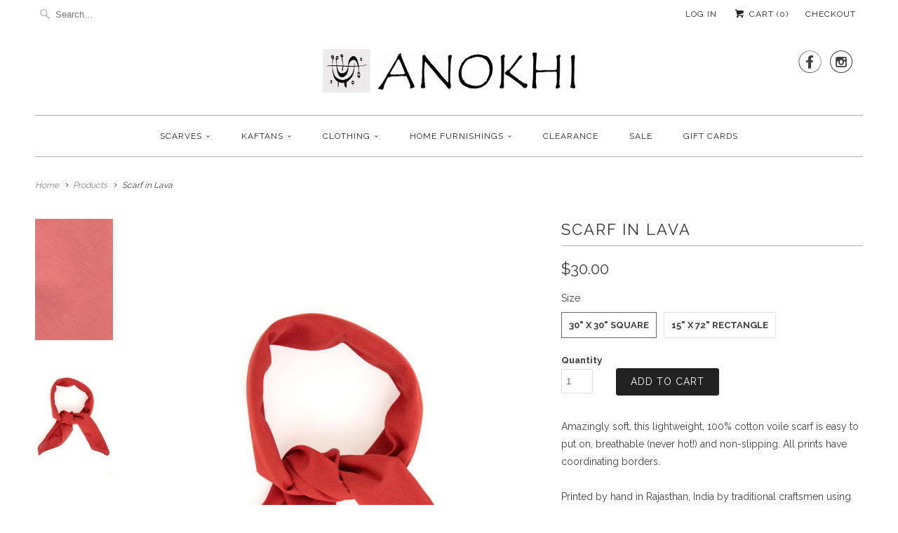

--- FILE ---
content_type: text/html; charset=utf-8
request_url: https://www.anokhiusa.com/products/scarf-in-lava
body_size: 23049
content:
<!DOCTYPE html>
<!--[if lt IE 7 ]><html class="ie ie6" lang="en"> <![endif]-->
<!--[if IE 7 ]><html class="ie ie7" lang="en"> <![endif]-->
<!--[if IE 8 ]><html class="ie ie8" lang="en"> <![endif]-->
<!--[if IE 9 ]><html class="ie ie9" lang="en"> <![endif]-->
<!--[if (gte IE 10)|!(IE)]><!--><html lang="en"> <!--<![endif]-->
  <head>
    <meta charset="utf-8">
    <meta http-equiv="cleartype" content="on">
    <meta name="robots" content="index,follow">
	<meta name="p:domain_verify" content="835c51ad77b63ed62df16c72a197b16e"/>
    
    
    <title>Anokhi USA - Scarf in Lava</title>

    
      <meta name="description" content="100% hand-block printed cotton by Anokhi" />
    

    <!-- Custom Fonts -->
    
      <link href="//fonts.googleapis.com/css?family=.|Raleway:light,normal,bold|Raleway:light,normal,bold|Raleway:light,normal,bold|Raleway:light,normal,bold|Raleway:light,normal,bold|Raleway:light,normal,bold" rel="stylesheet" type="text/css" />
    

    

<meta name="author" content="ANOKHI USA">
<meta property="og:url" content="https://www.anokhiusa.com/products/scarf-in-lava">
<meta property="og:site_name" content="ANOKHI USA">


  <meta property="og:type" content="product">
  <meta property="og:title" content="Scarf in Lava">
  
    <meta property="og:image" content="http://www.anokhiusa.com/cdn/shop/products/lava_grande.jpg?v=1502703367">
    <meta property="og:image:secure_url" content="https://www.anokhiusa.com/cdn/shop/products/lava_grande.jpg?v=1502703367">
        
  
    <meta property="og:image" content="http://www.anokhiusa.com/cdn/shop/products/lava_30x30_a054b583-2de3-41d5-9009-cc7844a8803b_grande.jpg?v=1502703367">
    <meta property="og:image:secure_url" content="https://www.anokhiusa.com/cdn/shop/products/lava_30x30_a054b583-2de3-41d5-9009-cc7844a8803b_grande.jpg?v=1502703367">
        
  
  <meta property="og:price:amount" content="30.00">
  <meta property="og:price:currency" content="USD">


  <meta property="og:description" content="100% hand-block printed cotton by Anokhi">




<meta name="twitter:card" content="summary">

  <meta name="twitter:title" content="Scarf in Lava">
  <meta name="twitter:description" content="Amazingly soft, this lightweight, 100% cotton voile scarf is easy to put on, breathable (never hot!) and non-slipping. All prints have coordinating borders.Printed by hand in Rajasthan, India by traditional craftsmen using hand-carved teak blocks.">
  <meta name="twitter:image" content="https://www.anokhiusa.com/cdn/shop/products/lava_medium.jpg?v=1502703367">
  <meta name="twitter:image:width" content="240">
  <meta name="twitter:image:height" content="240">


    
    

    <!-- Mobile Specific Metas -->
    <meta name="HandheldFriendly" content="True">
    <meta name="MobileOptimized" content="320">
    <meta name="viewport" content="width=device-width,initial-scale=1">
    <meta name="theme-color" content="#ffffff">

    <!-- Stylesheets for Responsive 5.2.2 -->
    <link href="//www.anokhiusa.com/cdn/shop/t/4/assets/styles.scss.css?v=163964296168156171771767816547" rel="stylesheet" type="text/css" media="all" />

    <!-- Icons -->
    <link rel="shortcut icon" type="image/x-icon" href="//www.anokhiusa.com/cdn/shop/t/4/assets/favicon.png?v=9260784571957699071505234666">
    <link rel="canonical" href="https://www.anokhiusa.com/products/scarf-in-lava" />

    

    <script src="//www.anokhiusa.com/cdn/shop/t/4/assets/app.js?v=92782510059406102171744379864" type="text/javascript"></script>
    <script src="//www.anokhiusa.com/cdn/shop/t/4/assets/cloudzoom.js?v=94355857965453807771473900514" type="text/javascript"></script>
    <script>window.performance && window.performance.mark && window.performance.mark('shopify.content_for_header.start');</script><meta name="google-site-verification" content="RMsr5fez8T2KV0FZg0GB5B5b8UdKtj2dXirRp6MOOpc">
<meta id="shopify-digital-wallet" name="shopify-digital-wallet" content="/14569666/digital_wallets/dialog">
<meta name="shopify-checkout-api-token" content="689d343c8c5ebba02308083b8c98a200">
<meta id="in-context-paypal-metadata" data-shop-id="14569666" data-venmo-supported="true" data-environment="production" data-locale="en_US" data-paypal-v4="true" data-currency="USD">
<link rel="alternate" type="application/json+oembed" href="https://www.anokhiusa.com/products/scarf-in-lava.oembed">
<script async="async" src="/checkouts/internal/preloads.js?locale=en-US"></script>
<link rel="preconnect" href="https://shop.app" crossorigin="anonymous">
<script async="async" src="https://shop.app/checkouts/internal/preloads.js?locale=en-US&shop_id=14569666" crossorigin="anonymous"></script>
<script id="apple-pay-shop-capabilities" type="application/json">{"shopId":14569666,"countryCode":"US","currencyCode":"USD","merchantCapabilities":["supports3DS"],"merchantId":"gid:\/\/shopify\/Shop\/14569666","merchantName":"ANOKHI USA","requiredBillingContactFields":["postalAddress","email"],"requiredShippingContactFields":["postalAddress","email"],"shippingType":"shipping","supportedNetworks":["visa","masterCard","amex","discover","elo","jcb"],"total":{"type":"pending","label":"ANOKHI USA","amount":"1.00"},"shopifyPaymentsEnabled":true,"supportsSubscriptions":true}</script>
<script id="shopify-features" type="application/json">{"accessToken":"689d343c8c5ebba02308083b8c98a200","betas":["rich-media-storefront-analytics"],"domain":"www.anokhiusa.com","predictiveSearch":true,"shopId":14569666,"locale":"en"}</script>
<script>var Shopify = Shopify || {};
Shopify.shop = "anokhi-usa.myshopify.com";
Shopify.locale = "en";
Shopify.currency = {"active":"USD","rate":"1.0"};
Shopify.country = "US";
Shopify.theme = {"name":"Responsive","id":151774086,"schema_name":null,"schema_version":null,"theme_store_id":304,"role":"main"};
Shopify.theme.handle = "null";
Shopify.theme.style = {"id":null,"handle":null};
Shopify.cdnHost = "www.anokhiusa.com/cdn";
Shopify.routes = Shopify.routes || {};
Shopify.routes.root = "/";</script>
<script type="module">!function(o){(o.Shopify=o.Shopify||{}).modules=!0}(window);</script>
<script>!function(o){function n(){var o=[];function n(){o.push(Array.prototype.slice.apply(arguments))}return n.q=o,n}var t=o.Shopify=o.Shopify||{};t.loadFeatures=n(),t.autoloadFeatures=n()}(window);</script>
<script>
  window.ShopifyPay = window.ShopifyPay || {};
  window.ShopifyPay.apiHost = "shop.app\/pay";
  window.ShopifyPay.redirectState = null;
</script>
<script id="shop-js-analytics" type="application/json">{"pageType":"product"}</script>
<script defer="defer" async type="module" src="//www.anokhiusa.com/cdn/shopifycloud/shop-js/modules/v2/client.init-shop-cart-sync_BApSsMSl.en.esm.js"></script>
<script defer="defer" async type="module" src="//www.anokhiusa.com/cdn/shopifycloud/shop-js/modules/v2/chunk.common_CBoos6YZ.esm.js"></script>
<script type="module">
  await import("//www.anokhiusa.com/cdn/shopifycloud/shop-js/modules/v2/client.init-shop-cart-sync_BApSsMSl.en.esm.js");
await import("//www.anokhiusa.com/cdn/shopifycloud/shop-js/modules/v2/chunk.common_CBoos6YZ.esm.js");

  window.Shopify.SignInWithShop?.initShopCartSync?.({"fedCMEnabled":true,"windoidEnabled":true});

</script>
<script>
  window.Shopify = window.Shopify || {};
  if (!window.Shopify.featureAssets) window.Shopify.featureAssets = {};
  window.Shopify.featureAssets['shop-js'] = {"shop-cart-sync":["modules/v2/client.shop-cart-sync_DJczDl9f.en.esm.js","modules/v2/chunk.common_CBoos6YZ.esm.js"],"init-fed-cm":["modules/v2/client.init-fed-cm_BzwGC0Wi.en.esm.js","modules/v2/chunk.common_CBoos6YZ.esm.js"],"init-windoid":["modules/v2/client.init-windoid_BS26ThXS.en.esm.js","modules/v2/chunk.common_CBoos6YZ.esm.js"],"shop-cash-offers":["modules/v2/client.shop-cash-offers_DthCPNIO.en.esm.js","modules/v2/chunk.common_CBoos6YZ.esm.js","modules/v2/chunk.modal_Bu1hFZFC.esm.js"],"shop-button":["modules/v2/client.shop-button_D_JX508o.en.esm.js","modules/v2/chunk.common_CBoos6YZ.esm.js"],"init-shop-email-lookup-coordinator":["modules/v2/client.init-shop-email-lookup-coordinator_DFwWcvrS.en.esm.js","modules/v2/chunk.common_CBoos6YZ.esm.js"],"shop-toast-manager":["modules/v2/client.shop-toast-manager_tEhgP2F9.en.esm.js","modules/v2/chunk.common_CBoos6YZ.esm.js"],"shop-login-button":["modules/v2/client.shop-login-button_DwLgFT0K.en.esm.js","modules/v2/chunk.common_CBoos6YZ.esm.js","modules/v2/chunk.modal_Bu1hFZFC.esm.js"],"avatar":["modules/v2/client.avatar_BTnouDA3.en.esm.js"],"init-shop-cart-sync":["modules/v2/client.init-shop-cart-sync_BApSsMSl.en.esm.js","modules/v2/chunk.common_CBoos6YZ.esm.js"],"pay-button":["modules/v2/client.pay-button_BuNmcIr_.en.esm.js","modules/v2/chunk.common_CBoos6YZ.esm.js"],"init-shop-for-new-customer-accounts":["modules/v2/client.init-shop-for-new-customer-accounts_DrjXSI53.en.esm.js","modules/v2/client.shop-login-button_DwLgFT0K.en.esm.js","modules/v2/chunk.common_CBoos6YZ.esm.js","modules/v2/chunk.modal_Bu1hFZFC.esm.js"],"init-customer-accounts-sign-up":["modules/v2/client.init-customer-accounts-sign-up_TlVCiykN.en.esm.js","modules/v2/client.shop-login-button_DwLgFT0K.en.esm.js","modules/v2/chunk.common_CBoos6YZ.esm.js","modules/v2/chunk.modal_Bu1hFZFC.esm.js"],"shop-follow-button":["modules/v2/client.shop-follow-button_C5D3XtBb.en.esm.js","modules/v2/chunk.common_CBoos6YZ.esm.js","modules/v2/chunk.modal_Bu1hFZFC.esm.js"],"checkout-modal":["modules/v2/client.checkout-modal_8TC_1FUY.en.esm.js","modules/v2/chunk.common_CBoos6YZ.esm.js","modules/v2/chunk.modal_Bu1hFZFC.esm.js"],"init-customer-accounts":["modules/v2/client.init-customer-accounts_C0Oh2ljF.en.esm.js","modules/v2/client.shop-login-button_DwLgFT0K.en.esm.js","modules/v2/chunk.common_CBoos6YZ.esm.js","modules/v2/chunk.modal_Bu1hFZFC.esm.js"],"lead-capture":["modules/v2/client.lead-capture_Cq0gfm7I.en.esm.js","modules/v2/chunk.common_CBoos6YZ.esm.js","modules/v2/chunk.modal_Bu1hFZFC.esm.js"],"shop-login":["modules/v2/client.shop-login_BmtnoEUo.en.esm.js","modules/v2/chunk.common_CBoos6YZ.esm.js","modules/v2/chunk.modal_Bu1hFZFC.esm.js"],"payment-terms":["modules/v2/client.payment-terms_BHOWV7U_.en.esm.js","modules/v2/chunk.common_CBoos6YZ.esm.js","modules/v2/chunk.modal_Bu1hFZFC.esm.js"]};
</script>
<script>(function() {
  var isLoaded = false;
  function asyncLoad() {
    if (isLoaded) return;
    isLoaded = true;
    var urls = ["https:\/\/chimpstatic.com\/mcjs-connected\/js\/users\/1508971ac2529a013427fd8cf\/3a1c8202d98f33af106c16025.js?shop=anokhi-usa.myshopify.com","https:\/\/s3.amazonaws.com\/pixelpop\/usercontent\/scripts\/ff5133f4-6624-4b98-9a8c-5918093234fe\/pixelpop.js?shop=anokhi-usa.myshopify.com"];
    for (var i = 0; i < urls.length; i++) {
      var s = document.createElement('script');
      s.type = 'text/javascript';
      s.async = true;
      s.src = urls[i];
      var x = document.getElementsByTagName('script')[0];
      x.parentNode.insertBefore(s, x);
    }
  };
  if(window.attachEvent) {
    window.attachEvent('onload', asyncLoad);
  } else {
    window.addEventListener('load', asyncLoad, false);
  }
})();</script>
<script id="__st">var __st={"a":14569666,"offset":-18000,"reqid":"a7a11c03-fcde-4e9a-99cb-fe9f429a0553-1768873688","pageurl":"www.anokhiusa.com\/products\/scarf-in-lava","u":"86d2124d14c0","p":"product","rtyp":"product","rid":11572463878};</script>
<script>window.ShopifyPaypalV4VisibilityTracking = true;</script>
<script id="captcha-bootstrap">!function(){'use strict';const t='contact',e='account',n='new_comment',o=[[t,t],['blogs',n],['comments',n],[t,'customer']],c=[[e,'customer_login'],[e,'guest_login'],[e,'recover_customer_password'],[e,'create_customer']],r=t=>t.map((([t,e])=>`form[action*='/${t}']:not([data-nocaptcha='true']) input[name='form_type'][value='${e}']`)).join(','),a=t=>()=>t?[...document.querySelectorAll(t)].map((t=>t.form)):[];function s(){const t=[...o],e=r(t);return a(e)}const i='password',u='form_key',d=['recaptcha-v3-token','g-recaptcha-response','h-captcha-response',i],f=()=>{try{return window.sessionStorage}catch{return}},m='__shopify_v',_=t=>t.elements[u];function p(t,e,n=!1){try{const o=window.sessionStorage,c=JSON.parse(o.getItem(e)),{data:r}=function(t){const{data:e,action:n}=t;return t[m]||n?{data:e,action:n}:{data:t,action:n}}(c);for(const[e,n]of Object.entries(r))t.elements[e]&&(t.elements[e].value=n);n&&o.removeItem(e)}catch(o){console.error('form repopulation failed',{error:o})}}const l='form_type',E='cptcha';function T(t){t.dataset[E]=!0}const w=window,h=w.document,L='Shopify',v='ce_forms',y='captcha';let A=!1;((t,e)=>{const n=(g='f06e6c50-85a8-45c8-87d0-21a2b65856fe',I='https://cdn.shopify.com/shopifycloud/storefront-forms-hcaptcha/ce_storefront_forms_captcha_hcaptcha.v1.5.2.iife.js',D={infoText:'Protected by hCaptcha',privacyText:'Privacy',termsText:'Terms'},(t,e,n)=>{const o=w[L][v],c=o.bindForm;if(c)return c(t,g,e,D).then(n);var r;o.q.push([[t,g,e,D],n]),r=I,A||(h.body.append(Object.assign(h.createElement('script'),{id:'captcha-provider',async:!0,src:r})),A=!0)});var g,I,D;w[L]=w[L]||{},w[L][v]=w[L][v]||{},w[L][v].q=[],w[L][y]=w[L][y]||{},w[L][y].protect=function(t,e){n(t,void 0,e),T(t)},Object.freeze(w[L][y]),function(t,e,n,w,h,L){const[v,y,A,g]=function(t,e,n){const i=e?o:[],u=t?c:[],d=[...i,...u],f=r(d),m=r(i),_=r(d.filter((([t,e])=>n.includes(e))));return[a(f),a(m),a(_),s()]}(w,h,L),I=t=>{const e=t.target;return e instanceof HTMLFormElement?e:e&&e.form},D=t=>v().includes(t);t.addEventListener('submit',(t=>{const e=I(t);if(!e)return;const n=D(e)&&!e.dataset.hcaptchaBound&&!e.dataset.recaptchaBound,o=_(e),c=g().includes(e)&&(!o||!o.value);(n||c)&&t.preventDefault(),c&&!n&&(function(t){try{if(!f())return;!function(t){const e=f();if(!e)return;const n=_(t);if(!n)return;const o=n.value;o&&e.removeItem(o)}(t);const e=Array.from(Array(32),(()=>Math.random().toString(36)[2])).join('');!function(t,e){_(t)||t.append(Object.assign(document.createElement('input'),{type:'hidden',name:u})),t.elements[u].value=e}(t,e),function(t,e){const n=f();if(!n)return;const o=[...t.querySelectorAll(`input[type='${i}']`)].map((({name:t})=>t)),c=[...d,...o],r={};for(const[a,s]of new FormData(t).entries())c.includes(a)||(r[a]=s);n.setItem(e,JSON.stringify({[m]:1,action:t.action,data:r}))}(t,e)}catch(e){console.error('failed to persist form',e)}}(e),e.submit())}));const S=(t,e)=>{t&&!t.dataset[E]&&(n(t,e.some((e=>e===t))),T(t))};for(const o of['focusin','change'])t.addEventListener(o,(t=>{const e=I(t);D(e)&&S(e,y())}));const B=e.get('form_key'),M=e.get(l),P=B&&M;t.addEventListener('DOMContentLoaded',(()=>{const t=y();if(P)for(const e of t)e.elements[l].value===M&&p(e,B);[...new Set([...A(),...v().filter((t=>'true'===t.dataset.shopifyCaptcha))])].forEach((e=>S(e,t)))}))}(h,new URLSearchParams(w.location.search),n,t,e,['guest_login'])})(!0,!0)}();</script>
<script integrity="sha256-4kQ18oKyAcykRKYeNunJcIwy7WH5gtpwJnB7kiuLZ1E=" data-source-attribution="shopify.loadfeatures" defer="defer" src="//www.anokhiusa.com/cdn/shopifycloud/storefront/assets/storefront/load_feature-a0a9edcb.js" crossorigin="anonymous"></script>
<script crossorigin="anonymous" defer="defer" src="//www.anokhiusa.com/cdn/shopifycloud/storefront/assets/shopify_pay/storefront-65b4c6d7.js?v=20250812"></script>
<script data-source-attribution="shopify.dynamic_checkout.dynamic.init">var Shopify=Shopify||{};Shopify.PaymentButton=Shopify.PaymentButton||{isStorefrontPortableWallets:!0,init:function(){window.Shopify.PaymentButton.init=function(){};var t=document.createElement("script");t.src="https://www.anokhiusa.com/cdn/shopifycloud/portable-wallets/latest/portable-wallets.en.js",t.type="module",document.head.appendChild(t)}};
</script>
<script data-source-attribution="shopify.dynamic_checkout.buyer_consent">
  function portableWalletsHideBuyerConsent(e){var t=document.getElementById("shopify-buyer-consent"),n=document.getElementById("shopify-subscription-policy-button");t&&n&&(t.classList.add("hidden"),t.setAttribute("aria-hidden","true"),n.removeEventListener("click",e))}function portableWalletsShowBuyerConsent(e){var t=document.getElementById("shopify-buyer-consent"),n=document.getElementById("shopify-subscription-policy-button");t&&n&&(t.classList.remove("hidden"),t.removeAttribute("aria-hidden"),n.addEventListener("click",e))}window.Shopify?.PaymentButton&&(window.Shopify.PaymentButton.hideBuyerConsent=portableWalletsHideBuyerConsent,window.Shopify.PaymentButton.showBuyerConsent=portableWalletsShowBuyerConsent);
</script>
<script data-source-attribution="shopify.dynamic_checkout.cart.bootstrap">document.addEventListener("DOMContentLoaded",(function(){function t(){return document.querySelector("shopify-accelerated-checkout-cart, shopify-accelerated-checkout")}if(t())Shopify.PaymentButton.init();else{new MutationObserver((function(e,n){t()&&(Shopify.PaymentButton.init(),n.disconnect())})).observe(document.body,{childList:!0,subtree:!0})}}));
</script>
<link id="shopify-accelerated-checkout-styles" rel="stylesheet" media="screen" href="https://www.anokhiusa.com/cdn/shopifycloud/portable-wallets/latest/accelerated-checkout-backwards-compat.css" crossorigin="anonymous">
<style id="shopify-accelerated-checkout-cart">
        #shopify-buyer-consent {
  margin-top: 1em;
  display: inline-block;
  width: 100%;
}

#shopify-buyer-consent.hidden {
  display: none;
}

#shopify-subscription-policy-button {
  background: none;
  border: none;
  padding: 0;
  text-decoration: underline;
  font-size: inherit;
  cursor: pointer;
}

#shopify-subscription-policy-button::before {
  box-shadow: none;
}

      </style>

<script>window.performance && window.performance.mark && window.performance.mark('shopify.content_for_header.end');</script>
    
    <meta name="google-site-verification" content="RMsr5fez8T2KV0FZg0GB5B5b8UdKtj2dXirRp6MOOpc" />



<script>
  document.addEventListener("DOMContentLoaded", function(event) {
    const style = document.getElementById('wsg-custom-style');
    if (typeof window.isWsgCustomer != "undefined" && isWsgCustomer) {
      style.innerHTML = `
        ${style.innerHTML} 
        /* A friend of hideWsg - this will _show_ only for wsg customers. Add class to an element to use */
        .showWsg {
          display: unset;
        }
        /* wholesale only CSS */
        .fancybox-inner div.six.columns p:first-of-type {
          display: none !important;
        }
        .additional-checkout-buttons, .shopify-payment-button {
          display: none !important;
        }
        .wsg-proxy-container select {
          background-color: 
          ${
        document.querySelector('input').style.backgroundColor
          ? document.querySelector('input').style.backgroundColor
          : 'white'
        } !important;
        }
      `;
    } else {
      style.innerHTML = `
        ${style.innerHTML}
        /* Add CSS rules here for NOT wsg customers - great to hide elements from retail when we can't access the code driving the element */
        
      `;
    }

    if (typeof window.embedButtonBg !== undefined && typeof window.embedButtonText !== undefined && window.embedButtonBg !== window.embedButtonText) {
      style.innerHTML = `
        ${style.innerHTML}
        .wsg-button-fix {
          background: ${embedButtonBg} !important;
          border-color: ${embedButtonBg} !important;
          color: ${embedButtonText} !important;
        }
      `;
    }

    // =========================
    //         CUSTOM JS
    // ==========================
    if (document.querySelector(".wsg-proxy-container")) {
      initNodeObserver(wsgCustomJs);
    }
  })

  function wsgCustomJs() {

    // update button classes
    const button = document.querySelectorAll(".wsg-button-fix");
    let buttonClass = "xxButtonClassesHerexx";
    buttonClass = buttonClass.split(" ");
    for (let i = 0; i < button.length; i++) {
      button[i].classList.add(... buttonClass);
    }

    // wsgCustomJs window placeholder
    // update secondary btn color on proxy cart
    if (document.getElementById("wsg-checkout-one")) {
      const checkoutButton = document.getElementById("wsg-checkout-one");
      let wsgBtnColor = window.getComputedStyle(checkoutButton).backgroundColor;
      let wsgBtnBackground = "none";
      let wsgBtnBorder = "thin solid " + wsgBtnColor;
      let wsgBtnPadding = window.getComputedStyle(checkoutButton).padding;
      let spofBtn = document.querySelectorAll(".spof-btn");
      for (let i = 0; i < spofBtn.length; i++) {
        spofBtn[i].style.background = wsgBtnBackground;
        spofBtn[i].style.color = wsgBtnColor;
        spofBtn[i].style.border = wsgBtnBorder;
        spofBtn[i].style.padding = wsgBtnPadding;
      }
    }

    // update Quick Order Form label
    if (typeof window.embedSPOFLabel != "undefined" && embedSPOFLabel) {
      document.querySelectorAll(".spof-btn").forEach(function(spofBtn) {
        spofBtn.removeAttribute("data-translation-selector");
        spofBtn.innerHTML = embedSPOFLabel;
      });
    }
  }

  function initNodeObserver(onChangeNodeCallback) {

    // Select the node that will be observed for mutations
    const targetNode = document.querySelector(".wsg-proxy-container");

    // Options for the observer (which mutations to observe)
    const config = {
      attributes: true,
      childList: true,
      subtree: true
    };

    // Callback function to execute when mutations are observed
    const callback = function(mutationsList, observer) {
      for (const mutation of mutationsList) {
        if (mutation.type === 'childList') {
          onChangeNodeCallback();
          observer.disconnect();
        }
      }
    };

    // Create an observer instance linked to the callback function
    const observer = new MutationObserver(callback);

    // Start observing the target node for configured mutations
    observer.observe(targetNode, config);
  }
</script>


<style id="wsg-custom-style">
  /* A friend of hideWsg - this will _show_ only for wsg customers. Add class to an element to use */
  .showWsg {
    display: none;
  }
  /* Signup/login */
  #wsg-signup select,
  #wsg-signup input,
  #wsg-signup textarea {
    height: 46px;
    border: thin solid #d1d1d1;
    padding: 6px 10px;
  }
  #wsg-signup textarea {
    min-height: 100px;
  }
  .wsg-login-input {
    height: 46px;
    border: thin solid #d1d1d1;
    padding: 6px 10px;
  }
  #wsg-signup select {
  }
/*   Quick Order Form */
  .wsg-table td {
    border: none;
    min-width: 150px;
  }
  .wsg-table tr {
    border-bottom: thin solid #d1d1d1; 
    border-left: none;
  }
  .wsg-table input[type="number"] {
    border: thin solid #d1d1d1;
    padding: 5px 15px;
    min-height: 42px;
  }
  #wsg-spof-link a {
    text-decoration: inherit;
    color: inherit;
  }
  .wsg-proxy-container {
    margin-top: 0% !important;
  }
  @media screen and (max-width:768px){
    .wsg-proxy-container .wsg-table input[type="number"] {
        max-width: 80%; 
    }
    .wsg-center img {
      width: 50px !important;
    }
    .wsg-variant-price-area {
      min-width: 70px !important;
    }
  }
  /* Submit button */
  #wsg-cart-update{
    padding: 8px 10px;
    min-height: 45px;
    max-width: 100% !important;
  }
  .wsg-table {
    background: inherit !important;
  }
  .wsg-spof-container-main {
    background: inherit !important;
  }
  /* General fixes */
  .wsg-hide-prices {
    opacity: 0;
  }
  .wsg-ws-only .button {
    margin: 0;
  }
  .wsg-proxy-container {
    margin-block: 2rem !important;
  }
  #wsg-signup-container {
    margin-top: 2rem !important;
  }
  .wsg-login-container {
    margin-top: 2rem !important;
  }
  #wsg-title {
    margin-top: 2rem !important;
  }
  .wsg-submit-copy {
    font-size: 1rem !important;
    font-weight: bold !important;
    color: white !important;
    padding: 0.5rem 1rem !important;
    line-height: normal !important;
  }
  .spof-btn {
    padding: 1rem 2rem !important;
    color: white !important;
    font-size: 1rem !important;
    font-weight: bold !important;
  }
  .wsg-button-container .wsg-btn {
    color: white !important;
  }
  #wsg-checkout-one,
  #wsg-checkout-two,
  .wsg-return-to-summary {
    color: black !important;
    border: 1px solid black !important;
    background: white !important;
    padding: 1rem 2rem !important;
    font-size: 1rem !important;
    font-weight: bold !important;
    line-height: normal !important;
  }
  .wsg-section-header,
  .wsg-shipping-header {
    width: fit-content !important;
  }
  .spof-btn {
    color: white !important;
    background: black !important;
    border: none !important;
    font-size: 1rem !important;
    font-weight: bold !important;
    line-height: normal !important;
    padding: 1rem 2rem !important;
  }
  .wsg-return-to-summary {
    margin-left: 36rem !important;
  }
  #wsg-cart-main .wsg-optional-blocks {
    margin-left: 36rem !important;
  }
</style>
<!-- BEGIN app block: shopify://apps/wholesale-gorilla/blocks/wsg-header/c48d0487-dff9-41a4-94c8-ec6173fe8b8d -->

   
  















  <!-- check for wsg customer - this now downcases to compare so we are no longer concerned about case matching in tags -->


      
      
      
      
      
      <!-- ajax data -->
      
        
      
      <script>
        console.log("Wsg-header release 5.22.24")
        // here we need to check if we on a previw theme and set the shop config from the metafield
        
const wsgShopConfigMetafields = {
            
          
            
          
            
          
            
              shopConfig : {"btnClasses":"","hideDomElements":[".hideWsg"],"wsgPriceSelectors":{"productPrice":[".product-block--price",".product__price",".modal_price"],"collectionPrices":[".price"]},"autoInstall":false,"wsgAjax":false,"wsgMultiAjax":false,"wsgAjaxSettings":{"price":"","linePrice":"","subtotal":"","checkoutBtn":""},"wsgSwatch":"","wsgAccountPageSelector":"h1","wsgVolumeTable":".product-block--product_links","excludedSections":[],"productSelectors":[".thumbnail",".item-result"],"wsgQVSelector":[".modal"],"fileList":[],"wsgVersion":6,"installing":false,"themeId":151774086},
            
          
}
        let wsgShopConfig = {"btnClasses":"","hideDomElements":[".hideWsg"],"wsgPriceSelectors":{"productPrice":[".product-block--price",".product__price",".modal_price"],"collectionPrices":[".price"]},"autoInstall":false,"wsgAjax":false,"wsgMultiAjax":false,"wsgAjaxSettings":{"price":"","linePrice":"","subtotal":"","checkoutBtn":""},"wsgSwatch":"","wsgAccountPageSelector":"h1","wsgVolumeTable":".product-block--product_links","excludedSections":[],"productSelectors":[".thumbnail",".item-result"],"wsgQVSelector":[".modal"],"fileList":[],"wsgVersion":6,"installing":false,"themeId":151774086};
        if (window.Shopify.theme.role !== 'main') {
          const wsgShopConfigUnpublishedTheme = wsgShopConfigMetafields[`shopConfig${window.Shopify.theme.id}`];
          if (wsgShopConfigUnpublishedTheme) {
            wsgShopConfig = wsgShopConfigUnpublishedTheme;
          }
        }
        // ==========================================
        //      Set global liquid variables
        // ==========================================
        // general variables 1220
        var wsgVersion = 6.0;
        var wsgActive = true;
        // the permanent domain of the shop
        var shopPermanentDomain = 'anokhi-usa.myshopify.com';
        const wsgShopOrigin = 'https://www.anokhiusa.com';
        const wsgThemeTemplate = 'product';
        //customer
        var isWsgCustomer = 
          false
        ;
        var wsgCustomerTags = null
        var wsgCustomerId = null
        // execution variables
        var wsgRunCollection;
        var wsgCollectionObserver;
        var wsgRunProduct;
        var wsgRunAccount;
        var wsgRunCart;
        var wsgRunSinglePage;
        var wsgRunSignup;
        var wsgRunSignupV2;
        var runProxy;
        // wsgData
        var wsgData = {"hostedStore":{"branding":{"isShowLogo":true},"accountPage":{"title":"My Account"},"cartPage":{"description":"","title":"Your Cart"},"catalogPage":{"collections":[],"hideSoldOut":false,"imageAspectRatio":"adaptToImage","numberOfColumns":4,"productsPerPage":12},"spofPage":{"description":"","title":"Quick Order Form"},"colorSettings":{"background":"#FFFFFF","primaryColor":"#000000","secondaryColor":"#FFFFFF","textColor":"#000000"},"footer":{"privacyPolicy":false,"termsOfService":false},"bannerText":"You are logged in to your wholesale account"},"translations":{"custom":false,"enable":false,"language":"english","translateBasedOnMarket":true},"shop_preferences":{"cart":{"note":{"description":null,"isRequired":null},"poNumber":{"isShow":null,"isRequired":null},"termsAndConditions":{"isEnable":null,"text":null}},"exclusionsAndLocksSettings":{},"transitions":{"showTransitions":null,"installedTransitions":null},"retailPrice":{"enable":null,"strikethrough":null,"lowerOpacity":null,"label":null},"checkInventory":true,"showShipPartial":false,"minOrder":-1,"exclusions":["retail-only"],"hideExclusions":true,"draftNotification":true,"autoBackorder":true,"taxRate":-1,"marketSetting":false,"customWholesaleDiscountLabel":"","taxLabel":"","includeTaxInPriceRule":false,"retailExclusionsStatus":"enabled"},"page_styles":{"btnClasses":"","proxyMargin":0,"shipMargin":50},"volume_discounts":{"quantity_discounts":{"enabled":false,"products":[],"collections":[]},"settings":{"product_price_table":{},"custom_messages":{"custom_banner":{"banner_default":true,"banner_input":"Spend {{$}}, receive {{%}} off of your order."},"custom_success":{"success_default":true,"success_input":"Congratulations!  You received {{%}} off of your order!"}}},"discounts":[],"enabled":true},"shipping_rates":{"handlingFee":{"type":"flat","amount":-1,"percent":-1,"min":-1,"max":-1,"label":""},"itemReservationOnInternational":{"isEnabledCustomReservationTime":false,"isReserveInventory":false,"reserveInventoryDays":60},"internationalMsg":{"title":"Thank you for your order.","message":"Because your shipping address is outside of the United States we will calculate your shipping and send you an invoice shortly."},"localPickup":{"fee":-1,"instructions":"","isEnabled":false,"locations":[],"minOrderPrice":0,"pickupTime":""},"localDelivery":{"isEnabled":true,"minOrderPrice":0},"useShopifyDefault":false,"freeShippingMin":9999999900,"fixedPercent":-1,"flatRate":-1,"redirectInternational":true,"ignoreAll":false,"ignoreCarrierRates":false,"autoApplyLowestRate":true,"deliveryTime":"","ignoreShopifyFreeRates":false,"isIncludeLocalDeliveryInLowestRate":true,"customShippingRateLabel":""},"single_page":{"collapseCollections":null,"excludeCollections":{"gid://shopify/Collection/459337478":{"title":"15\" x 72\" Rectangle Scarves","id":"gid://shopify/Collection/459337478","handle":"15-x-72-rectangle-scarves"},"gid://shopify/Collection/459166726":{"title":"18\" x 18\" Cushion Covers","id":"gid://shopify/Collection/459166726","handle":"18-x-18-cushion-covers"},"gid://shopify/Collection/459166854":{"title":"24\" x 24\" Cushion Covers","id":"gid://shopify/Collection/459166854","handle":"24-x-24-cushion-covers"},"gid://shopify/Collection/459348486":{"title":"30\" x 30\" Square Scarves","id":"gid://shopify/Collection/459348486","handle":"30-x-30-square-scarves"},"gid://shopify/Collection/345874118":{"title":"36\" x 36\" Square Scarves","id":"gid://shopify/Collection/345874118","handle":"36-x-36-square-scarves"},"gid://shopify/Collection/345874310":{"title":"45\" x 45\" Square Scarves","id":"gid://shopify/Collection/345874310","handle":"45-x-45-square-scarves"},"gid://shopify/Collection/459170374":{"title":"55\" x 55\" Tablecloths","id":"gid://shopify/Collection/459170374","handle":"55-x-55-tablecloths"},"gid://shopify/Collection/459170438":{"title":"55\" x 85\" Tablecloths","id":"gid://shopify/Collection/459170438","handle":"55-x-85-tablecloths"},"gid://shopify/Collection/459170758":{"title":"60\" x 90\" Tablecloths","id":"gid://shopify/Collection/459170758","handle":"60-x-90-tablecloths"},"gid://shopify/Collection/459170630":{"title":"70\" x 108\" Tablecloths","id":"gid://shopify/Collection/459170630","handle":"70-x-108-tablecloths"},"gid://shopify/Collection/459170822":{"title":"70\" x 70\" Tablecloths","id":"gid://shopify/Collection/459170822","handle":"70-x-70-tablecloths"},"gid://shopify/Collection/459421766":{"title":"All Kaftans","id":"gid://shopify/Collection/459421766","handle":"all-kaftans"},"gid://shopify/Collection/162701803599":{"title":"Artisan Blouse","id":"gid://shopify/Collection/162701803599","handle":"artisan-blouse"},"gid://shopify/Collection/345877574":{"title":"Bias Tunics","id":"gid://shopify/Collection/345877574","handle":"bias-tunics"},"gid://shopify/Collection/89292177487":{"title":"Bundi Tee","id":"gid://shopify/Collection/89292177487","handle":"bundi-tee"},"gid://shopify/Collection/162701672527":{"title":"Button Sundress","id":"gid://shopify/Collection/162701672527","handle":"button-sundress"},"gid://shopify/Collection/162701901903":{"title":"Cap Tee","id":"gid://shopify/Collection/162701901903","handle":"cap-tee"},"gid://shopify/Collection/162702229583":{"title":"Classic Tunic","id":"gid://shopify/Collection/162702229583","handle":"classic-tunic"},"gid://shopify/Collection/459422598":{"title":"Clothing","id":"gid://shopify/Collection/459422598","handle":"clothing"},"gid://shopify/Collection/162701967439":{"title":"Cowl Tank","id":"gid://shopify/Collection/162701967439","handle":"cowl-tank"},"gid://shopify/Collection/162701606991":{"title":"Crossover Sundress","id":"gid://shopify/Collection/162701606991","handle":"crossover-sundress"},"gid://shopify/Collection/89292308559":{"title":"Culottes","id":"gid://shopify/Collection/89292308559","handle":"culottes"},"gid://shopify/Collection/459420486":{"title":"Cushion Covers","id":"gid://shopify/Collection/459420486","handle":"cushion-covers"},"gid://shopify/Collection/391250374":{"title":"Drawstring Kaftans","id":"gid://shopify/Collection/391250374","handle":"drawstring-kaftans"},"gid://shopify/Collection/154706018383":{"title":"Dresses","id":"gid://shopify/Collection/154706018383","handle":"dresses"},"gid://shopify/Collection/162702131279":{"title":"Easy Blouse","id":"gid://shopify/Collection/162702131279","handle":"easy-blouse"},"gid://shopify/Collection/89291948111":{"title":"Easy Shirt","id":"gid://shopify/Collection/89291948111","handle":"easy-shirt"},"gid://shopify/Collection/235724472500":{"title":"Ella Dress","id":"gid://shopify/Collection/235724472500","handle":"ella-dress"},"gid://shopify/Collection/459422662":{"title":"Home Furnishings","id":"gid://shopify/Collection/459422662","handle":"home-furnishings"},"gid://shopify/Collection/90429063247":{"title":"Jackets","id":"gid://shopify/Collection/90429063247","handle":"jackets"},"gid://shopify/Collection/345878534":{"title":"Kaftans","id":"gid://shopify/Collection/345878534","handle":"kaftans"},"gid://shopify/Collection/459421318":{"title":"Kimono Robes","id":"gid://shopify/Collection/459421318","handle":"kimonos"},"gid://shopify/Collection/459165766":{"title":"King Quilts","id":"gid://shopify/Collection/459165766","handle":"king-quilts"},"gid://shopify/Collection/345878342":{"title":"Long Kimonos","id":"gid://shopify/Collection/345878342","handle":"long-kimonos"},"gid://shopify/Collection/154705887311":{"title":"Market Dress","id":"gid://shopify/Collection/154705887311","handle":"market-dress"},"gid://shopify/Collection/89292341327":{"title":"Matinée Jacket","id":"gid://shopify/Collection/89292341327","handle":"matinee-jacket"},"gid://shopify/Collection/154705952847":{"title":"Maxi Dress","id":"gid://shopify/Collection/154705952847","handle":"maxi-dress"},"gid://shopify/Collection/345878598":{"title":"Midi Kaftans","id":"gid://shopify/Collection/345878598","handle":"midi-kaftans"},"gid://shopify/Collection/459170950":{"title":"Napkins","id":"gid://shopify/Collection/459170950","handle":"napkins"},"gid://shopify/Collection/391226438":{"title":"New Arrivals","id":"gid://shopify/Collection/391226438","handle":"new-arrivals"},"gid://shopify/Collection/459164038":{"title":"Nighties","id":"gid://shopify/Collection/459164038","handle":"nighties"},"gid://shopify/Collection/459164102":{"title":"Pajamas","id":"gid://shopify/Collection/459164102","handle":"pajamas"},"gid://shopify/Collection/162701508687":{"title":"Peasant Dress","id":"gid://shopify/Collection/162701508687","handle":"peasant-dress"},"gid://shopify/Collection/345878214":{"title":"Peasant Tunics","id":"gid://shopify/Collection/345878214","handle":"peasant-tunics"},"gid://shopify/Collection/459163270":{"title":"Pintuck Blouses","id":"gid://shopify/Collection/459163270","handle":"pintuck-blouses"},"gid://shopify/Collection/459165830":{"title":"Queen Quilts","id":"gid://shopify/Collection/459165830","handle":"queen-quilts"},"gid://shopify/Collection/459420742":{"title":"Quilts","id":"gid://shopify/Collection/459420742","handle":"quilts"},"gid://shopify/Collection/235724636340":{"title":"Rachel Dress","id":"gid://shopify/Collection/235724636340","handle":"rachel-dress"},"gid://shopify/Collection/235724570804":{"title":"Sara Jacket","id":"gid://shopify/Collection/235724570804","handle":"sara-jacket"},"gid://shopify/Collection/345874694":{"title":"Sarongs","id":"gid://shopify/Collection/345874694","handle":"sarongs"},"gid://shopify/Collection/459225350":{"title":"Scarves","id":"gid://shopify/Collection/459225350","handle":"scarves"},"gid://shopify/Collection/345878406":{"title":"Short Kimonos","id":"gid://shopify/Collection/345878406","handle":"short-kimonos"},"gid://shopify/Collection/162701181007":{"title":"Shorts","id":"gid://shopify/Collection/162701181007","handle":"shorts"},"gid://shopify/Collection/154705821775":{"title":"Shrug","id":"gid://shopify/Collection/154705821775","handle":"shrug"},"gid://shopify/Collection/459421830":{"title":"Sleepwear","id":"gid://shopify/Collection/459421830","handle":"sleepwear"},"gid://shopify/Collection/345878022":{"title":"Straight Tunics","id":"gid://shopify/Collection/345878022","handle":"straight-tunics"},"gid://shopify/Collection/459420422":{"title":"Table Linens","id":"gid://shopify/Collection/459420422","handle":"table-linens"},"gid://shopify/Collection/89292275791":{"title":"Tank","id":"gid://shopify/Collection/89292275791","handle":"tank"},"gid://shopify/Collection/459166150":{"title":"Twin Quilts","id":"gid://shopify/Collection/459166150","handle":"twin-quilts"},"gid://shopify/Collection/89292013647":{"title":"Wrap Top","id":"gid://shopify/Collection/89292013647","handle":"wrap-top"}},"menuAction":"include","message":"","linkInCart":true,"isHideSPOFbtn":false,"isShowInventoryInfo":true,"isShowSku":true,"spofButtonText":"Quick Order Form"},"net_orders":{"netRedirect":{"title":"Thank you for your order!","message":"You are a valued customer with Net-30 terms. Please submit payment within 30 days of placing your order.","autoEmail":false},"netTag":"net30","enabled":true,"autoPending":true,"defaultPaymentTermsTemplateId":"","netTags":[],"isEnabledCustomReservationTime":false,"isReserveInventory":false,"reserveInventoryDays":60},"customer":{"signup":{"autoInvite":false,"autoTags":["wholesale"],"message":"","taxExempt":true},"loginMessage":"Log in to your wholesale account here.","accountMessage":"","redirectMessage":"Keep an eye on your email. As soon as we verify your account we will send you an email with a link to set up your password and start shopping.","accountPendingTitle":"Account Created!"},"quantity":{"cart":{"minValue":200},"collections":[],"migratedToCurrent":true,"products":[]},"activeTags":["wholesale"],"hideDrafts":[],"server_link":"https://www.wholesalegorilla.app/shop_assets/wsg-index.js","tier":"basic","updateShopAnalyticsJobId":35654,"isPauseShop":false,"installStatus":"complete"}
        var wsgTier = 'basic'
        // AJAX variables
        var wsgRunAjax;
        var wsgAjaxCart;
        // product variables
        var wsgCollectionsList = [{"id":459337478,"handle":"15-x-72-rectangle-scarves","title":"15\" x 72\" Rectangle Scarves","updated_at":"2026-01-19T07:01:31-05:00","body_html":"","published_at":"2017-08-20T14:27:55-04:00","sort_order":"manual","template_suffix":"","disjunctive":false,"rules":[{"column":"variant_title","relation":"contains","condition":"15\" x 72\""},{"column":"variant_inventory","relation":"greater_than","condition":"0"}],"published_scope":"global"},{"id":459348486,"handle":"30-x-30-square-scarves","title":"30\" x 30\" Square Scarves","updated_at":"2026-01-19T07:01:31-05:00","body_html":"","published_at":"2017-08-20T15:57:56-04:00","sort_order":"manual","template_suffix":"","disjunctive":false,"rules":[{"column":"variant_title","relation":"contains","condition":"30\" x 30\""},{"column":"variant_inventory","relation":"greater_than","condition":"0"}],"published_scope":"global"},{"id":457300550,"handle":"lava","updated_at":"2026-01-11T07:01:49-05:00","published_at":"2017-08-14T05:36:07-04:00","sort_order":"best-selling","template_suffix":null,"published_scope":"global","title":"Lava","body_html":null},{"id":465042866432,"handle":"sale-eligible-not-on-clearance","title":"SALE ELIGIBLE NOT ON CLEARANCE","updated_at":"2026-01-19T07:01:31-05:00","body_html":"","published_at":"2025-11-11T10:37:20-05:00","sort_order":"best-selling","template_suffix":"","disjunctive":false,"rules":[{"column":"tag","relation":"not_equals","condition":"Clearance"}],"published_scope":"global"},{"id":459225350,"handle":"scarves","title":"Scarves","updated_at":"2026-01-19T07:01:31-05:00","body_html":"\u003ch2 style=\"text-align: center;\"\u003e\n\u003cmeta charset=\"utf-8\"\u003e \u003cstrong\u003e \u003cspan style=\"color: rgb(255, 128, 0);\"\u003eBUY ANY 5 SCARVES - GET 2 FREE!\u003c\/span\u003e\u003c\/strong\u003e\n\u003c\/h2\u003e","published_at":"2017-08-19T21:05:26-04:00","sort_order":"manual","template_suffix":"","disjunctive":false,"rules":[{"column":"title","relation":"contains","condition":"scarf"},{"column":"variant_inventory","relation":"greater_than","condition":"0"}],"published_scope":"global"}]
        var wsgProdData = {"id":11572463878,"title":"Scarf in Lava","handle":"scarf-in-lava","description":"\u003cp\u003eAmazingly soft, this lightweight, 100% cotton voile scarf is easy to put on, breathable (never hot!) and non-slipping. All prints have coordinating borders.\u003cbr\u003e\u003cbr\u003ePrinted by hand in Rajasthan, India by traditional craftsmen using hand-carved teak blocks.\u003c\/p\u003e","published_at":"2017-08-14T05:36:01-04:00","created_at":"2017-08-14T05:36:06-04:00","vendor":"Anokhi","type":"Scarves","tags":["meta-related-collection-lava","Solids"],"price":3000,"price_min":3000,"price_max":3600,"available":true,"price_varies":true,"compare_at_price":null,"compare_at_price_min":0,"compare_at_price_max":0,"compare_at_price_varies":false,"variants":[{"id":48841995974,"title":"30\" x 30\" Square","option1":"30\" x 30\" Square","option2":null,"option3":null,"sku":"scarf-in-lava--30x30-square","requires_shipping":true,"taxable":false,"featured_image":{"id":28654814470,"product_id":11572463878,"position":2,"created_at":"2017-08-14T05:36:06-04:00","updated_at":"2017-08-14T05:36:07-04:00","alt":"Scarf in Lava","width":1311,"height":2048,"src":"\/\/www.anokhiusa.com\/cdn\/shop\/products\/lava_30x30_a054b583-2de3-41d5-9009-cc7844a8803b.jpg?v=1502703367","variant_ids":[48841995974]},"available":true,"name":"Scarf in Lava - 30\" x 30\" Square","public_title":"30\" x 30\" Square","options":["30\" x 30\" Square"],"price":3000,"weight":41,"compare_at_price":null,"inventory_quantity":4,"inventory_management":"shopify","inventory_policy":"deny","barcode":null,"featured_media":{"alt":"Scarf in Lava","id":505495486543,"position":2,"preview_image":{"aspect_ratio":0.64,"height":2048,"width":1311,"src":"\/\/www.anokhiusa.com\/cdn\/shop\/products\/lava_30x30_a054b583-2de3-41d5-9009-cc7844a8803b.jpg?v=1502703367"}},"requires_selling_plan":false,"selling_plan_allocations":[]},{"id":48841996038,"title":"15\" x 72\" Rectangle","option1":"15\" x 72\" Rectangle","option2":null,"option3":null,"sku":"scarf-in-lava--15x72-rectangle","requires_shipping":true,"taxable":false,"featured_image":{"id":28654814406,"product_id":11572463878,"position":1,"created_at":"2017-08-14T05:36:06-04:00","updated_at":"2017-08-14T05:36:07-04:00","alt":"Scarf in Lava","width":1311,"height":2048,"src":"\/\/www.anokhiusa.com\/cdn\/shop\/products\/lava.jpg?v=1502703367","variant_ids":[48841996038]},"available":true,"name":"Scarf in Lava - 15\" x 72\" Rectangle","public_title":"15\" x 72\" Rectangle","options":["15\" x 72\" Rectangle"],"price":3600,"weight":54,"compare_at_price":null,"inventory_quantity":73,"inventory_management":"shopify","inventory_policy":"deny","barcode":null,"featured_media":{"alt":"Scarf in Lava","id":505495453775,"position":1,"preview_image":{"aspect_ratio":0.64,"height":2048,"width":1311,"src":"\/\/www.anokhiusa.com\/cdn\/shop\/products\/lava.jpg?v=1502703367"}},"requires_selling_plan":false,"selling_plan_allocations":[]}],"images":["\/\/www.anokhiusa.com\/cdn\/shop\/products\/lava.jpg?v=1502703367","\/\/www.anokhiusa.com\/cdn\/shop\/products\/lava_30x30_a054b583-2de3-41d5-9009-cc7844a8803b.jpg?v=1502703367"],"featured_image":"\/\/www.anokhiusa.com\/cdn\/shop\/products\/lava.jpg?v=1502703367","options":["Size"],"media":[{"alt":"Scarf in Lava","id":505495453775,"position":1,"preview_image":{"aspect_ratio":0.64,"height":2048,"width":1311,"src":"\/\/www.anokhiusa.com\/cdn\/shop\/products\/lava.jpg?v=1502703367"},"aspect_ratio":0.64,"height":2048,"media_type":"image","src":"\/\/www.anokhiusa.com\/cdn\/shop\/products\/lava.jpg?v=1502703367","width":1311},{"alt":"Scarf in Lava","id":505495486543,"position":2,"preview_image":{"aspect_ratio":0.64,"height":2048,"width":1311,"src":"\/\/www.anokhiusa.com\/cdn\/shop\/products\/lava_30x30_a054b583-2de3-41d5-9009-cc7844a8803b.jpg?v=1502703367"},"aspect_ratio":0.64,"height":2048,"media_type":"image","src":"\/\/www.anokhiusa.com\/cdn\/shop\/products\/lava_30x30_a054b583-2de3-41d5-9009-cc7844a8803b.jpg?v=1502703367","width":1311}],"requires_selling_plan":false,"selling_plan_groups":[],"content":"\u003cp\u003eAmazingly soft, this lightweight, 100% cotton voile scarf is easy to put on, breathable (never hot!) and non-slipping. All prints have coordinating borders.\u003cbr\u003e\u003cbr\u003ePrinted by hand in Rajasthan, India by traditional craftsmen using hand-carved teak blocks.\u003c\/p\u003e"}
        
          var wsgCurrentVariant = 48841995974;
        
        var wsgCheckRestrictedProd = false;
        // Market and tax variables
        var wsgShopCountryCode = "US";
        var wsgShopCountry = "United States"
        var wsgCustomerTaxExempt = null
        var wsgPricesIncludeTax = false
        var wsgCustomerSelectedMarket = {
          country: "United States",
          iso_code: "US"
        }
        var wsgPrimaryMarketCurrency = "USD";
        // money formatting
        var wsgMoneyFormat = "${{amount}}";
        // config variables
        var wsgAjaxSettings = wsgShopConfig.wsgAjaxSettings;
        var wsgSwatch = wsgShopConfig.wsgSwatch;
        var wsgPriceSelectors = wsgShopConfig.wsgPriceSelectors;
        var wsgVolumeTable = wsgShopConfig.wsgVolumeTable;
        var wsgUseLegacyCollection = wsgShopConfig.wsgUseLegacyCollection;
        var wsgQVSelector = wsgShopConfig.wsgQVSelector;
        var hideDomElements = wsgShopConfig.hideDomElements;
        // button color settings
        var embedButtonBg = '#000000';
        var embedButtonText = '#000000';
        // Quick Order Form Label settings
        var embedSPOFLabel = wsgData?.single_page?.spofButtonText || 'Quick Order Form';

        // Load WSG script
        (function() {
          var loadWsg = function(url, callback) {
            var script = document.createElement("script");
            script.type = "text/javascript";
            // If the browser is Internet Explorer.
            if (script.readyState) {
              script.onreadystatechange = function() {
                if (script.readyState == "loaded" || script.readyState == "complete") {
                  script.onreadystatechange = null;
                  callback();
                }
              };
            // For any other browser.
            } else {
              script.onload = function() {
                callback();
              };
            } script.src = url;
            document.getElementsByTagName("head")[0].appendChild(script);
          };
          loadWsg(wsgData.server_link + "?v=6", function() {})
        })();
        // Run appropriate WSG process
        // === PRODUCT===
        
          wsgRunProduct = true;  
        
        // === ACCOUNT ===
        
        // === SPOF ===
        
        // === COLLECTION ===
        // Run collection on all templates/pages if we're running the 5+ script
        
          wsgRunCollection = true;
        
        // === AJAX CART ===
        
          if (wsgAjaxSettings && (wsgAjaxSettings.price || wsgAjaxSettings.linePrice || wsgAjaxSettings.subtotal || wsgAjaxSettings.checkoutBtn)) {
            wsgRunAjax = true;
          }
        
        // === CART ===
        
      </script>
      
        



        
        <!-- product data -->
        <span id="wsgReloadPrices_Window" style="display: none"></span>
        <div class="wsg-collections-list-11572463878" style="display:none">[{"id":459337478,"handle":"15-x-72-rectangle-scarves","title":"15\" x 72\" Rectangle Scarves","updated_at":"2026-01-19T07:01:31-05:00","body_html":"","published_at":"2017-08-20T14:27:55-04:00","sort_order":"manual","template_suffix":"","disjunctive":false,"rules":[{"column":"variant_title","relation":"contains","condition":"15\" x 72\""},{"column":"variant_inventory","relation":"greater_than","condition":"0"}],"published_scope":"global"},{"id":459348486,"handle":"30-x-30-square-scarves","title":"30\" x 30\" Square Scarves","updated_at":"2026-01-19T07:01:31-05:00","body_html":"","published_at":"2017-08-20T15:57:56-04:00","sort_order":"manual","template_suffix":"","disjunctive":false,"rules":[{"column":"variant_title","relation":"contains","condition":"30\" x 30\""},{"column":"variant_inventory","relation":"greater_than","condition":"0"}],"published_scope":"global"},{"id":457300550,"handle":"lava","updated_at":"2026-01-11T07:01:49-05:00","published_at":"2017-08-14T05:36:07-04:00","sort_order":"best-selling","template_suffix":null,"published_scope":"global","title":"Lava","body_html":null},{"id":465042866432,"handle":"sale-eligible-not-on-clearance","title":"SALE ELIGIBLE NOT ON CLEARANCE","updated_at":"2026-01-19T07:01:31-05:00","body_html":"","published_at":"2025-11-11T10:37:20-05:00","sort_order":"best-selling","template_suffix":"","disjunctive":false,"rules":[{"column":"tag","relation":"not_equals","condition":"Clearance"}],"published_scope":"global"},{"id":459225350,"handle":"scarves","title":"Scarves","updated_at":"2026-01-19T07:01:31-05:00","body_html":"\u003ch2 style=\"text-align: center;\"\u003e\n\u003cmeta charset=\"utf-8\"\u003e \u003cstrong\u003e \u003cspan style=\"color: rgb(255, 128, 0);\"\u003eBUY ANY 5 SCARVES - GET 2 FREE!\u003c\/span\u003e\u003c\/strong\u003e\n\u003c\/h2\u003e","published_at":"2017-08-19T21:05:26-04:00","sort_order":"manual","template_suffix":"","disjunctive":false,"rules":[{"column":"title","relation":"contains","condition":"scarf"},{"column":"variant_inventory","relation":"greater_than","condition":"0"}],"published_scope":"global"}]</div>
        <div class="wsg-product-tags-11572463878" style="display:none">["meta-related-collection-lava","Solids"]</div>
      

      
      
        
        
          
          
            
              <!-- BEGIN app snippet: wsg-exclusions --><script>
  const currentPageUrl = "https://www.anokhiusa.com/products/scarf-in-lava";

  const wsgExclusionConfig = {
    currentPageUrl: currentPageUrl,
    customerTags: wsgCustomerTags,
    productExclusionTags: wsgData.shop_preferences.exclusions,
    tagsOverrideExclusions: wsgData.shop_preferences.tagsOverrideExclusions || [],
    isWsgCustomer: isWsgCustomer,
    //areas we do not want exclusions to run. edge cases, for example hidden products within the 'head' tag.  Any time weird parts of site are disappearing
    excludedSections: wsgShopConfig.excludedSections,
    //used to be col-item, usually product grid item. If a collection isn't repricing OR exclusions leaves gaps.  if you set this for 1, you have to set for all.
    productSelectors: wsgShopConfig.productSelectors // '.grid__item', '.predictive-search__list-item'
  }

  var loadExclusions = function (url, callback) {
    var script = document.createElement("script");
    script.setAttribute("defer", "")
    script.type = "text/javascript";

    // If the browser is Internet Explorer.
    if (script.readyState) {
      script.onreadystatechange = function () {
        if (script.readyState == "loaded" || script.readyState == "complete") {
          script.onreadystatechange = null;
          callback();
        }
      };
      // For any other browser.
    } else {
      script.onload = function () {
        callback();
      };
    }

    script.src = url;
    document.getElementsByTagName("head")[0].appendChild(script);
  };

  loadExclusions(wsgData.server_link.split("wsg-index.js")[0] + "wsg-exclusions.js?v=6", function () {
  })

</script><!-- END app snippet -->
            
          
        

        
        
        
        
        
        
          
        <link href="//cdn.shopify.com/extensions/019a7869-8cc2-7d4d-b9fd-e8ffc9cd6a21/shopify-extension-23/assets/wsg-embed.css" rel="stylesheet" type="text/css" media="all" />
      
      
<link href="//cdn.shopify.com/extensions/019a7869-8cc2-7d4d-b9fd-e8ffc9cd6a21/shopify-extension-23/assets/wsg-embed.css" rel="stylesheet" type="text/css" media="all" />

<!-- END app block --><script src="https://cdn.shopify.com/extensions/019a7869-8cc2-7d4d-b9fd-e8ffc9cd6a21/shopify-extension-23/assets/wsg-dependencies.js" type="text/javascript" defer="defer"></script>
<link href="https://monorail-edge.shopifysvc.com" rel="dns-prefetch">
<script>(function(){if ("sendBeacon" in navigator && "performance" in window) {try {var session_token_from_headers = performance.getEntriesByType('navigation')[0].serverTiming.find(x => x.name == '_s').description;} catch {var session_token_from_headers = undefined;}var session_cookie_matches = document.cookie.match(/_shopify_s=([^;]*)/);var session_token_from_cookie = session_cookie_matches && session_cookie_matches.length === 2 ? session_cookie_matches[1] : "";var session_token = session_token_from_headers || session_token_from_cookie || "";function handle_abandonment_event(e) {var entries = performance.getEntries().filter(function(entry) {return /monorail-edge.shopifysvc.com/.test(entry.name);});if (!window.abandonment_tracked && entries.length === 0) {window.abandonment_tracked = true;var currentMs = Date.now();var navigation_start = performance.timing.navigationStart;var payload = {shop_id: 14569666,url: window.location.href,navigation_start,duration: currentMs - navigation_start,session_token,page_type: "product"};window.navigator.sendBeacon("https://monorail-edge.shopifysvc.com/v1/produce", JSON.stringify({schema_id: "online_store_buyer_site_abandonment/1.1",payload: payload,metadata: {event_created_at_ms: currentMs,event_sent_at_ms: currentMs}}));}}window.addEventListener('pagehide', handle_abandonment_event);}}());</script>
<script id="web-pixels-manager-setup">(function e(e,d,r,n,o){if(void 0===o&&(o={}),!Boolean(null===(a=null===(i=window.Shopify)||void 0===i?void 0:i.analytics)||void 0===a?void 0:a.replayQueue)){var i,a;window.Shopify=window.Shopify||{};var t=window.Shopify;t.analytics=t.analytics||{};var s=t.analytics;s.replayQueue=[],s.publish=function(e,d,r){return s.replayQueue.push([e,d,r]),!0};try{self.performance.mark("wpm:start")}catch(e){}var l=function(){var e={modern:/Edge?\/(1{2}[4-9]|1[2-9]\d|[2-9]\d{2}|\d{4,})\.\d+(\.\d+|)|Firefox\/(1{2}[4-9]|1[2-9]\d|[2-9]\d{2}|\d{4,})\.\d+(\.\d+|)|Chrom(ium|e)\/(9{2}|\d{3,})\.\d+(\.\d+|)|(Maci|X1{2}).+ Version\/(15\.\d+|(1[6-9]|[2-9]\d|\d{3,})\.\d+)([,.]\d+|)( \(\w+\)|)( Mobile\/\w+|) Safari\/|Chrome.+OPR\/(9{2}|\d{3,})\.\d+\.\d+|(CPU[ +]OS|iPhone[ +]OS|CPU[ +]iPhone|CPU IPhone OS|CPU iPad OS)[ +]+(15[._]\d+|(1[6-9]|[2-9]\d|\d{3,})[._]\d+)([._]\d+|)|Android:?[ /-](13[3-9]|1[4-9]\d|[2-9]\d{2}|\d{4,})(\.\d+|)(\.\d+|)|Android.+Firefox\/(13[5-9]|1[4-9]\d|[2-9]\d{2}|\d{4,})\.\d+(\.\d+|)|Android.+Chrom(ium|e)\/(13[3-9]|1[4-9]\d|[2-9]\d{2}|\d{4,})\.\d+(\.\d+|)|SamsungBrowser\/([2-9]\d|\d{3,})\.\d+/,legacy:/Edge?\/(1[6-9]|[2-9]\d|\d{3,})\.\d+(\.\d+|)|Firefox\/(5[4-9]|[6-9]\d|\d{3,})\.\d+(\.\d+|)|Chrom(ium|e)\/(5[1-9]|[6-9]\d|\d{3,})\.\d+(\.\d+|)([\d.]+$|.*Safari\/(?![\d.]+ Edge\/[\d.]+$))|(Maci|X1{2}).+ Version\/(10\.\d+|(1[1-9]|[2-9]\d|\d{3,})\.\d+)([,.]\d+|)( \(\w+\)|)( Mobile\/\w+|) Safari\/|Chrome.+OPR\/(3[89]|[4-9]\d|\d{3,})\.\d+\.\d+|(CPU[ +]OS|iPhone[ +]OS|CPU[ +]iPhone|CPU IPhone OS|CPU iPad OS)[ +]+(10[._]\d+|(1[1-9]|[2-9]\d|\d{3,})[._]\d+)([._]\d+|)|Android:?[ /-](13[3-9]|1[4-9]\d|[2-9]\d{2}|\d{4,})(\.\d+|)(\.\d+|)|Mobile Safari.+OPR\/([89]\d|\d{3,})\.\d+\.\d+|Android.+Firefox\/(13[5-9]|1[4-9]\d|[2-9]\d{2}|\d{4,})\.\d+(\.\d+|)|Android.+Chrom(ium|e)\/(13[3-9]|1[4-9]\d|[2-9]\d{2}|\d{4,})\.\d+(\.\d+|)|Android.+(UC? ?Browser|UCWEB|U3)[ /]?(15\.([5-9]|\d{2,})|(1[6-9]|[2-9]\d|\d{3,})\.\d+)\.\d+|SamsungBrowser\/(5\.\d+|([6-9]|\d{2,})\.\d+)|Android.+MQ{2}Browser\/(14(\.(9|\d{2,})|)|(1[5-9]|[2-9]\d|\d{3,})(\.\d+|))(\.\d+|)|K[Aa][Ii]OS\/(3\.\d+|([4-9]|\d{2,})\.\d+)(\.\d+|)/},d=e.modern,r=e.legacy,n=navigator.userAgent;return n.match(d)?"modern":n.match(r)?"legacy":"unknown"}(),u="modern"===l?"modern":"legacy",c=(null!=n?n:{modern:"",legacy:""})[u],f=function(e){return[e.baseUrl,"/wpm","/b",e.hashVersion,"modern"===e.buildTarget?"m":"l",".js"].join("")}({baseUrl:d,hashVersion:r,buildTarget:u}),m=function(e){var d=e.version,r=e.bundleTarget,n=e.surface,o=e.pageUrl,i=e.monorailEndpoint;return{emit:function(e){var a=e.status,t=e.errorMsg,s=(new Date).getTime(),l=JSON.stringify({metadata:{event_sent_at_ms:s},events:[{schema_id:"web_pixels_manager_load/3.1",payload:{version:d,bundle_target:r,page_url:o,status:a,surface:n,error_msg:t},metadata:{event_created_at_ms:s}}]});if(!i)return console&&console.warn&&console.warn("[Web Pixels Manager] No Monorail endpoint provided, skipping logging."),!1;try{return self.navigator.sendBeacon.bind(self.navigator)(i,l)}catch(e){}var u=new XMLHttpRequest;try{return u.open("POST",i,!0),u.setRequestHeader("Content-Type","text/plain"),u.send(l),!0}catch(e){return console&&console.warn&&console.warn("[Web Pixels Manager] Got an unhandled error while logging to Monorail."),!1}}}}({version:r,bundleTarget:l,surface:e.surface,pageUrl:self.location.href,monorailEndpoint:e.monorailEndpoint});try{o.browserTarget=l,function(e){var d=e.src,r=e.async,n=void 0===r||r,o=e.onload,i=e.onerror,a=e.sri,t=e.scriptDataAttributes,s=void 0===t?{}:t,l=document.createElement("script"),u=document.querySelector("head"),c=document.querySelector("body");if(l.async=n,l.src=d,a&&(l.integrity=a,l.crossOrigin="anonymous"),s)for(var f in s)if(Object.prototype.hasOwnProperty.call(s,f))try{l.dataset[f]=s[f]}catch(e){}if(o&&l.addEventListener("load",o),i&&l.addEventListener("error",i),u)u.appendChild(l);else{if(!c)throw new Error("Did not find a head or body element to append the script");c.appendChild(l)}}({src:f,async:!0,onload:function(){if(!function(){var e,d;return Boolean(null===(d=null===(e=window.Shopify)||void 0===e?void 0:e.analytics)||void 0===d?void 0:d.initialized)}()){var d=window.webPixelsManager.init(e)||void 0;if(d){var r=window.Shopify.analytics;r.replayQueue.forEach((function(e){var r=e[0],n=e[1],o=e[2];d.publishCustomEvent(r,n,o)})),r.replayQueue=[],r.publish=d.publishCustomEvent,r.visitor=d.visitor,r.initialized=!0}}},onerror:function(){return m.emit({status:"failed",errorMsg:"".concat(f," has failed to load")})},sri:function(e){var d=/^sha384-[A-Za-z0-9+/=]+$/;return"string"==typeof e&&d.test(e)}(c)?c:"",scriptDataAttributes:o}),m.emit({status:"loading"})}catch(e){m.emit({status:"failed",errorMsg:(null==e?void 0:e.message)||"Unknown error"})}}})({shopId: 14569666,storefrontBaseUrl: "https://www.anokhiusa.com",extensionsBaseUrl: "https://extensions.shopifycdn.com/cdn/shopifycloud/web-pixels-manager",monorailEndpoint: "https://monorail-edge.shopifysvc.com/unstable/produce_batch",surface: "storefront-renderer",enabledBetaFlags: ["2dca8a86"],webPixelsConfigList: [{"id":"830472448","configuration":"{\"tagID\":\"2613169056032\"}","eventPayloadVersion":"v1","runtimeContext":"STRICT","scriptVersion":"18031546ee651571ed29edbe71a3550b","type":"APP","apiClientId":3009811,"privacyPurposes":["ANALYTICS","MARKETING","SALE_OF_DATA"],"dataSharingAdjustments":{"protectedCustomerApprovalScopes":["read_customer_address","read_customer_email","read_customer_name","read_customer_personal_data","read_customer_phone"]}},{"id":"72777984","eventPayloadVersion":"v1","runtimeContext":"LAX","scriptVersion":"1","type":"CUSTOM","privacyPurposes":["ANALYTICS"],"name":"Google Analytics tag (migrated)"},{"id":"shopify-app-pixel","configuration":"{}","eventPayloadVersion":"v1","runtimeContext":"STRICT","scriptVersion":"0450","apiClientId":"shopify-pixel","type":"APP","privacyPurposes":["ANALYTICS","MARKETING"]},{"id":"shopify-custom-pixel","eventPayloadVersion":"v1","runtimeContext":"LAX","scriptVersion":"0450","apiClientId":"shopify-pixel","type":"CUSTOM","privacyPurposes":["ANALYTICS","MARKETING"]}],isMerchantRequest: false,initData: {"shop":{"name":"ANOKHI USA","paymentSettings":{"currencyCode":"USD"},"myshopifyDomain":"anokhi-usa.myshopify.com","countryCode":"US","storefrontUrl":"https:\/\/www.anokhiusa.com"},"customer":null,"cart":null,"checkout":null,"productVariants":[{"price":{"amount":30.0,"currencyCode":"USD"},"product":{"title":"Scarf in Lava","vendor":"Anokhi","id":"11572463878","untranslatedTitle":"Scarf in Lava","url":"\/products\/scarf-in-lava","type":"Scarves"},"id":"48841995974","image":{"src":"\/\/www.anokhiusa.com\/cdn\/shop\/products\/lava_30x30_a054b583-2de3-41d5-9009-cc7844a8803b.jpg?v=1502703367"},"sku":"scarf-in-lava--30x30-square","title":"30\" x 30\" Square","untranslatedTitle":"30\" x 30\" Square"},{"price":{"amount":36.0,"currencyCode":"USD"},"product":{"title":"Scarf in Lava","vendor":"Anokhi","id":"11572463878","untranslatedTitle":"Scarf in Lava","url":"\/products\/scarf-in-lava","type":"Scarves"},"id":"48841996038","image":{"src":"\/\/www.anokhiusa.com\/cdn\/shop\/products\/lava.jpg?v=1502703367"},"sku":"scarf-in-lava--15x72-rectangle","title":"15\" x 72\" Rectangle","untranslatedTitle":"15\" x 72\" Rectangle"}],"purchasingCompany":null},},"https://www.anokhiusa.com/cdn","fcfee988w5aeb613cpc8e4bc33m6693e112",{"modern":"","legacy":""},{"shopId":"14569666","storefrontBaseUrl":"https:\/\/www.anokhiusa.com","extensionBaseUrl":"https:\/\/extensions.shopifycdn.com\/cdn\/shopifycloud\/web-pixels-manager","surface":"storefront-renderer","enabledBetaFlags":"[\"2dca8a86\"]","isMerchantRequest":"false","hashVersion":"fcfee988w5aeb613cpc8e4bc33m6693e112","publish":"custom","events":"[[\"page_viewed\",{}],[\"product_viewed\",{\"productVariant\":{\"price\":{\"amount\":30.0,\"currencyCode\":\"USD\"},\"product\":{\"title\":\"Scarf in Lava\",\"vendor\":\"Anokhi\",\"id\":\"11572463878\",\"untranslatedTitle\":\"Scarf in Lava\",\"url\":\"\/products\/scarf-in-lava\",\"type\":\"Scarves\"},\"id\":\"48841995974\",\"image\":{\"src\":\"\/\/www.anokhiusa.com\/cdn\/shop\/products\/lava_30x30_a054b583-2de3-41d5-9009-cc7844a8803b.jpg?v=1502703367\"},\"sku\":\"scarf-in-lava--30x30-square\",\"title\":\"30\\\" x 30\\\" Square\",\"untranslatedTitle\":\"30\\\" x 30\\\" Square\"}}]]"});</script><script>
  window.ShopifyAnalytics = window.ShopifyAnalytics || {};
  window.ShopifyAnalytics.meta = window.ShopifyAnalytics.meta || {};
  window.ShopifyAnalytics.meta.currency = 'USD';
  var meta = {"product":{"id":11572463878,"gid":"gid:\/\/shopify\/Product\/11572463878","vendor":"Anokhi","type":"Scarves","handle":"scarf-in-lava","variants":[{"id":48841995974,"price":3000,"name":"Scarf in Lava - 30\" x 30\" Square","public_title":"30\" x 30\" Square","sku":"scarf-in-lava--30x30-square"},{"id":48841996038,"price":3600,"name":"Scarf in Lava - 15\" x 72\" Rectangle","public_title":"15\" x 72\" Rectangle","sku":"scarf-in-lava--15x72-rectangle"}],"remote":false},"page":{"pageType":"product","resourceType":"product","resourceId":11572463878,"requestId":"a7a11c03-fcde-4e9a-99cb-fe9f429a0553-1768873688"}};
  for (var attr in meta) {
    window.ShopifyAnalytics.meta[attr] = meta[attr];
  }
</script>
<script class="analytics">
  (function () {
    var customDocumentWrite = function(content) {
      var jquery = null;

      if (window.jQuery) {
        jquery = window.jQuery;
      } else if (window.Checkout && window.Checkout.$) {
        jquery = window.Checkout.$;
      }

      if (jquery) {
        jquery('body').append(content);
      }
    };

    var hasLoggedConversion = function(token) {
      if (token) {
        return document.cookie.indexOf('loggedConversion=' + token) !== -1;
      }
      return false;
    }

    var setCookieIfConversion = function(token) {
      if (token) {
        var twoMonthsFromNow = new Date(Date.now());
        twoMonthsFromNow.setMonth(twoMonthsFromNow.getMonth() + 2);

        document.cookie = 'loggedConversion=' + token + '; expires=' + twoMonthsFromNow;
      }
    }

    var trekkie = window.ShopifyAnalytics.lib = window.trekkie = window.trekkie || [];
    if (trekkie.integrations) {
      return;
    }
    trekkie.methods = [
      'identify',
      'page',
      'ready',
      'track',
      'trackForm',
      'trackLink'
    ];
    trekkie.factory = function(method) {
      return function() {
        var args = Array.prototype.slice.call(arguments);
        args.unshift(method);
        trekkie.push(args);
        return trekkie;
      };
    };
    for (var i = 0; i < trekkie.methods.length; i++) {
      var key = trekkie.methods[i];
      trekkie[key] = trekkie.factory(key);
    }
    trekkie.load = function(config) {
      trekkie.config = config || {};
      trekkie.config.initialDocumentCookie = document.cookie;
      var first = document.getElementsByTagName('script')[0];
      var script = document.createElement('script');
      script.type = 'text/javascript';
      script.onerror = function(e) {
        var scriptFallback = document.createElement('script');
        scriptFallback.type = 'text/javascript';
        scriptFallback.onerror = function(error) {
                var Monorail = {
      produce: function produce(monorailDomain, schemaId, payload) {
        var currentMs = new Date().getTime();
        var event = {
          schema_id: schemaId,
          payload: payload,
          metadata: {
            event_created_at_ms: currentMs,
            event_sent_at_ms: currentMs
          }
        };
        return Monorail.sendRequest("https://" + monorailDomain + "/v1/produce", JSON.stringify(event));
      },
      sendRequest: function sendRequest(endpointUrl, payload) {
        // Try the sendBeacon API
        if (window && window.navigator && typeof window.navigator.sendBeacon === 'function' && typeof window.Blob === 'function' && !Monorail.isIos12()) {
          var blobData = new window.Blob([payload], {
            type: 'text/plain'
          });

          if (window.navigator.sendBeacon(endpointUrl, blobData)) {
            return true;
          } // sendBeacon was not successful

        } // XHR beacon

        var xhr = new XMLHttpRequest();

        try {
          xhr.open('POST', endpointUrl);
          xhr.setRequestHeader('Content-Type', 'text/plain');
          xhr.send(payload);
        } catch (e) {
          console.log(e);
        }

        return false;
      },
      isIos12: function isIos12() {
        return window.navigator.userAgent.lastIndexOf('iPhone; CPU iPhone OS 12_') !== -1 || window.navigator.userAgent.lastIndexOf('iPad; CPU OS 12_') !== -1;
      }
    };
    Monorail.produce('monorail-edge.shopifysvc.com',
      'trekkie_storefront_load_errors/1.1',
      {shop_id: 14569666,
      theme_id: 151774086,
      app_name: "storefront",
      context_url: window.location.href,
      source_url: "//www.anokhiusa.com/cdn/s/trekkie.storefront.cd680fe47e6c39ca5d5df5f0a32d569bc48c0f27.min.js"});

        };
        scriptFallback.async = true;
        scriptFallback.src = '//www.anokhiusa.com/cdn/s/trekkie.storefront.cd680fe47e6c39ca5d5df5f0a32d569bc48c0f27.min.js';
        first.parentNode.insertBefore(scriptFallback, first);
      };
      script.async = true;
      script.src = '//www.anokhiusa.com/cdn/s/trekkie.storefront.cd680fe47e6c39ca5d5df5f0a32d569bc48c0f27.min.js';
      first.parentNode.insertBefore(script, first);
    };
    trekkie.load(
      {"Trekkie":{"appName":"storefront","development":false,"defaultAttributes":{"shopId":14569666,"isMerchantRequest":null,"themeId":151774086,"themeCityHash":"96363289372627194","contentLanguage":"en","currency":"USD","eventMetadataId":"d49b7c03-fe71-41ea-a1e3-a674d3e04351"},"isServerSideCookieWritingEnabled":true,"monorailRegion":"shop_domain","enabledBetaFlags":["65f19447"]},"Session Attribution":{},"S2S":{"facebookCapiEnabled":false,"source":"trekkie-storefront-renderer","apiClientId":580111}}
    );

    var loaded = false;
    trekkie.ready(function() {
      if (loaded) return;
      loaded = true;

      window.ShopifyAnalytics.lib = window.trekkie;

      var originalDocumentWrite = document.write;
      document.write = customDocumentWrite;
      try { window.ShopifyAnalytics.merchantGoogleAnalytics.call(this); } catch(error) {};
      document.write = originalDocumentWrite;

      window.ShopifyAnalytics.lib.page(null,{"pageType":"product","resourceType":"product","resourceId":11572463878,"requestId":"a7a11c03-fcde-4e9a-99cb-fe9f429a0553-1768873688","shopifyEmitted":true});

      var match = window.location.pathname.match(/checkouts\/(.+)\/(thank_you|post_purchase)/)
      var token = match? match[1]: undefined;
      if (!hasLoggedConversion(token)) {
        setCookieIfConversion(token);
        window.ShopifyAnalytics.lib.track("Viewed Product",{"currency":"USD","variantId":48841995974,"productId":11572463878,"productGid":"gid:\/\/shopify\/Product\/11572463878","name":"Scarf in Lava - 30\" x 30\" Square","price":"30.00","sku":"scarf-in-lava--30x30-square","brand":"Anokhi","variant":"30\" x 30\" Square","category":"Scarves","nonInteraction":true,"remote":false},undefined,undefined,{"shopifyEmitted":true});
      window.ShopifyAnalytics.lib.track("monorail:\/\/trekkie_storefront_viewed_product\/1.1",{"currency":"USD","variantId":48841995974,"productId":11572463878,"productGid":"gid:\/\/shopify\/Product\/11572463878","name":"Scarf in Lava - 30\" x 30\" Square","price":"30.00","sku":"scarf-in-lava--30x30-square","brand":"Anokhi","variant":"30\" x 30\" Square","category":"Scarves","nonInteraction":true,"remote":false,"referer":"https:\/\/www.anokhiusa.com\/products\/scarf-in-lava"});
      }
    });


        var eventsListenerScript = document.createElement('script');
        eventsListenerScript.async = true;
        eventsListenerScript.src = "//www.anokhiusa.com/cdn/shopifycloud/storefront/assets/shop_events_listener-3da45d37.js";
        document.getElementsByTagName('head')[0].appendChild(eventsListenerScript);

})();</script>
  <script>
  if (!window.ga || (window.ga && typeof window.ga !== 'function')) {
    window.ga = function ga() {
      (window.ga.q = window.ga.q || []).push(arguments);
      if (window.Shopify && window.Shopify.analytics && typeof window.Shopify.analytics.publish === 'function') {
        window.Shopify.analytics.publish("ga_stub_called", {}, {sendTo: "google_osp_migration"});
      }
      console.error("Shopify's Google Analytics stub called with:", Array.from(arguments), "\nSee https://help.shopify.com/manual/promoting-marketing/pixels/pixel-migration#google for more information.");
    };
    if (window.Shopify && window.Shopify.analytics && typeof window.Shopify.analytics.publish === 'function') {
      window.Shopify.analytics.publish("ga_stub_initialized", {}, {sendTo: "google_osp_migration"});
    }
  }
</script>
<script
  defer
  src="https://www.anokhiusa.com/cdn/shopifycloud/perf-kit/shopify-perf-kit-3.0.4.min.js"
  data-application="storefront-renderer"
  data-shop-id="14569666"
  data-render-region="gcp-us-central1"
  data-page-type="product"
  data-theme-instance-id="151774086"
  data-theme-name=""
  data-theme-version=""
  data-monorail-region="shop_domain"
  data-resource-timing-sampling-rate="10"
  data-shs="true"
  data-shs-beacon="true"
  data-shs-export-with-fetch="true"
  data-shs-logs-sample-rate="1"
  data-shs-beacon-endpoint="https://www.anokhiusa.com/api/collect"
></script>
</head>
  <body class="product">
    <div class="top_bar">
      <div class="container">
        
          <div class="four columns top_bar_search">
            <form class="search" action="/search">
              
                <input type="hidden" name="type" value="product" style="border: 1px solid #ffffff;" />
              
              <input type="text" name="q" class="search_box" placeholder="Search..." value="" autocapitalize="off" autocomplete="off" autocorrect="off" style="border: 1px solid #ffffff;" />
            </form>
          </div>
        

        

        <div class="columns twelve">
          <ul>
            
              
            

            
              
                <li>
                  <a href="/account/login" id="customer_login_link">Log in</a>
                </li>
              
            

            <li>
              <a href="/cart" class="cart_button"><span class="icon-cart"></span> Cart (<span class="cart_count">0</span>)</a>
            </li>
            <li>
              
                <a href="/cart" class="checkout">Checkout</a>
              
            </li>
          </ul>
        </div>
      </div>
    </div>

    <div class="container content">
      <div class="sixteen columns logo">
        
          <div class="header_icons">
            


  <a href="https://www.facebook.com/anokhiusa" title="ANOKHI USA on Facebook" class="ss-icon" rel="me" target="_blank">
    &#xF610;
  </a>              













  <a href="https://www.instagram.com/anokhiusa" title="ANOKHI USA on Instagram" class="ss-icon" rel="me" target="_blank"> 
    &#xF641;
  </a>              







          </div>
        

        <a href="https://www.anokhiusa.com" title="ANOKHI USA">
          
            <img src="//www.anokhiusa.com/cdn/shop/t/4/assets/logo.png?v=132077382672543861981503341600" alt="ANOKHI USA" />
          
        </a>
      </div>

      <div class="sixteen columns clearfix">
        <div id="mobile_nav">
          
        </div>
        <div id="nav">
          <ul id="menu">
            
              
                <li class="dropdown"><a href="/pages/scarves"  >Scarves<span class="icon-down-arrow arrow"></span></a>
                  <ul class="animated fadeIn">
                    
                      
                        <li><a href="/collections/scarves">All Scarves</a></li>
                      
                    
                      
                        <li><a href="/collections/15-x-72-rectangle-scarves">15" x 72" Rectangle</a></li>
                      
                    
                      
                        <li><a href="/collections/30-x-30-square-scarves">30" x 30" Square</a></li>
                      
                    
                      
                        <li><a href="/collections/36-x-36-square-scarves">36" x 36" Square</a></li>
                      
                    
                      
                        <li><a href="/collections/45-x-45-square-scarves">45" x 45" Square</a></li>
                      
                    
                      
                        <li><a href="/collections/sarongs">45" x 85" Sarongs</a></li>
                      
                    
                      
                        <li><a href="/products/head-scarf-tying-guide">Head Scarf Tying Guide</a></li>
                      
                    
                  </ul>
                </li>
              
            
              
                <li class="dropdown"><a href="/collections/all-kaftans"  >Kaftans<span class="icon-down-arrow arrow"></span></a>
                  <ul class="animated fadeIn">
                    
                      
                        <li><a href="/collections/drawstring-kaftans">Drawstring Kaftan</a></li>
                      
                    
                      
                        <li><a href="/collections/kaftans">Kaftan</a></li>
                      
                    
                  </ul>
                </li>
              
            
              
                <li class="dropdown"><a href="/collections/clothing"  >Clothing<span class="icon-down-arrow arrow"></span></a>
                  <ul class="animated fadeIn">
                    
                      
                        <li><a href="/collections/culottes">Culottes</a></li>
                      
                    
                      
                      <li><a href="/collections/dresses">Dresses <span class="icon-right-arrow arrow"></span></a>
                        <ul class="animated fadeIn">
                          
                            <li><a href="/collections/ella-dress">Ella Dress</a></li>
                          
                            <li><a href="/collections/button-sundress">Button Sundress</a></li>
                          
                            <li><a href="/collections/crossover-sundress">Crossover Sundress</a></li>
                          
                        </ul>
                      </li>
                      
                    
                      
                      <li><a href="/pages/tops">Tops <span class="icon-right-arrow arrow"></span></a>
                        <ul class="animated fadeIn">
                          
                            <li><a href="/collections/artisan-blouse">Artisan Blouse</a></li>
                          
                            <li><a href="/collections/bundi-tee">Bundi Tee</a></li>
                          
                            <li><a href="/collections/cap-tee">Cap Tee</a></li>
                          
                            <li><a href="/collections/classic-tunic">Classic Tunic</a></li>
                          
                            <li><a href="/collections/cowl-tank">Cowl Tank</a></li>
                          
                            <li><a href="/collections/easy-shirt">Easy Shirt</a></li>
                          
                            <li><a href="/collections/straight-tunics">Straight Tunic</a></li>
                          
                            <li><a href="/collections/tank">Tank</a></li>
                          
                            <li><a href="/collections/wrap-top">Wrap Top</a></li>
                          
                        </ul>
                      </li>
                      
                    
                      
                      <li><a href="/collections/jackets-and-coats">Jackets and Coats <span class="icon-right-arrow arrow"></span></a>
                        <ul class="animated fadeIn">
                          
                            <li><a href="/collections/bolero-jackets">Bolero Jacket</a></li>
                          
                            <li><a href="/collections/sara-jacket">Sara Jacket</a></li>
                          
                            <li><a href="/collections/wrap-top">Wrap Top</a></li>
                          
                        </ul>
                      </li>
                      
                    
                      
                        <li><a href="/collections/kimonos">Kimono Robes</a></li>
                      
                    
                      
                        <li><a href="/collections/mens-short-sleeve-shirts">Men's Shirts</a></li>
                      
                    
                      
                        <li><a href="/collections/quilted-robes">Quilted Robes</a></li>
                      
                    
                      
                        <li><a href="/collections/sarongs">Sarongs</a></li>
                      
                    
                      
                      <li><a href="/collections/sleepwear">Sleepwear <span class="icon-right-arrow arrow"></span></a>
                        <ul class="animated fadeIn">
                          
                            <li><a href="/collections/nighties">Nighties</a></li>
                          
                            <li><a href="/collections/shorts">Shorts</a></li>
                          
                        </ul>
                      </li>
                      
                    
                      
                        <li><a href="/collections/shorts">Shorts</a></li>
                      
                    
                  </ul>
                </li>
              
            
              
                <li class="dropdown"><a href="/collections/home-furnishings"  >Home Furnishings<span class="icon-down-arrow arrow"></span></a>
                  <ul class="animated fadeIn">
                    
                      
                      <li><a href="/collections/cushion-covers">Cushion Covers <span class="icon-right-arrow arrow"></span></a>
                        <ul class="animated fadeIn">
                          
                            <li><a href="/collections/18-x-18-cushion-covers">18" x 18"</a></li>
                          
                            <li><a href="/collections/24-x-24-cushion-covers">24" x 24"</a></li>
                          
                        </ul>
                      </li>
                      
                    
                      
                      <li><a href="/collections/quilts">Quilts <span class="icon-right-arrow arrow"></span></a>
                        <ul class="animated fadeIn">
                          
                            <li><a href="/collections/baby-quilts">Baby Quilts</a></li>
                          
                            <li><a href="/collections/king-quilts">King</a></li>
                          
                            <li><a href="/collections/queen-quilts">Queen</a></li>
                          
                            <li><a href="/collections/twin-quilts">Twin</a></li>
                          
                        </ul>
                      </li>
                      
                    
                      
                      <li><a href="/collections/table-linens">Table Linens <span class="icon-right-arrow arrow"></span></a>
                        <ul class="animated fadeIn">
                          
                            <li><a href="/collections/55-x-55-tablecloths">55" x 55" Tablecloth</a></li>
                          
                            <li><a href="/collections/60-x-90-tablecloths">60" x 90" Tablecloth</a></li>
                          
                            <li><a href="/collections/70-x-108-tablecloths">70" x 108" Tablecloth</a></li>
                          
                            <li><a href="/collections/70-x-138-tablecloth">70" x 138" Tablecloth</a></li>
                          
                            <li><a href="/collections/napkins">Napkins</a></li>
                          
                        </ul>
                      </li>
                      
                    
                  </ul>
                </li>
              
            
              
                <li><a href="/collections/clearance" >Clearance</a></li>
              
            
              
                <li><a href="/collections/sale" >Sale</a></li>
              
            
              
                <li><a href="/products/gift-card" >Gift Cards</a></li>
              
            
          </ul>
        </div>
      </div>

      

      
        
  <div class="sixteen columns">
    <div class="breadcrumb breadcrumb_text product_breadcrumb" itemscope itemtype="http://schema.org/BreadcrumbList">
      <span itemprop="itemListElement" itemscope itemtype="http://schema.org/ListItem"><a href="https://www.anokhiusa.com" title="ANOKHI USA" itemprop="item"><span itemprop="name">Home</span></a></span>
      <span class="icon-right-arrow"></span>
      <span itemprop="itemListElement" itemscope itemtype="http://schema.org/ListItem">
        
          <a href="/collections/all" title="Products">Products</a>
        
      </span>
      <span class="icon-right-arrow"></span>
      Scarf in Lava
    </div>
  </div>


<div class="sixteen columns product-11572463878" itemscope itemtype="http://schema.org/Product">
	 <div class="section product_section clearfix" >

    
      <div class="flexslider-container ten columns alpha">
        
<div class="flexslider product_gallery product-11572463878-gallery product_slider ">
  <ul class="slides">
    
      <li data-thumb="//www.anokhiusa.com/cdn/shop/products/lava_1024x1024.jpg?v=1502703367" data-title="Scarf in Lava">
        
          <a href="//www.anokhiusa.com/cdn/shop/products/lava.jpg?v=1502703367" class="fancybox" data-fancybox-group="11572463878" title="Scarf in Lava">
            <img  src="//www.anokhiusa.com/cdn/shop/products/lava_1024x1024.jpg?v=1502703367"
                  alt="Scarf in Lava"
                  class="lazyload transition-in cloudzoom "
                  data-image-id="28654814406"
                  data-index="0"
                  data-cloudzoom="zoomImage: '//www.anokhiusa.com/cdn/shop/products/lava.jpg?v=1502703367', tintColor: '#ffffff', zoomPosition: 'inside', zoomOffsetX: 0, touchStartDelay: 250"
                   />
          </a>
        
      </li>
    
      <li data-thumb="//www.anokhiusa.com/cdn/shop/products/lava_30x30_a054b583-2de3-41d5-9009-cc7844a8803b_1024x1024.jpg?v=1502703367" data-title="Scarf in Lava">
        
          <a href="//www.anokhiusa.com/cdn/shop/products/lava_30x30_a054b583-2de3-41d5-9009-cc7844a8803b.jpg?v=1502703367" class="fancybox" data-fancybox-group="11572463878" title="Scarf in Lava">
            <img  src="//www.anokhiusa.com/cdn/shop/products/lava_30x30_a054b583-2de3-41d5-9009-cc7844a8803b_1024x1024.jpg?v=1502703367"
                  alt="Scarf in Lava"
                  class="lazyload transition-in cloudzoom featured_image"
                  data-image-id="28654814470"
                  data-index="1"
                  data-cloudzoom="zoomImage: '//www.anokhiusa.com/cdn/shop/products/lava_30x30_a054b583-2de3-41d5-9009-cc7844a8803b.jpg?v=1502703367', tintColor: '#ffffff', zoomPosition: 'inside', zoomOffsetX: 0, touchStartDelay: 250"
                   />
          </a>
        
      </li>
    
  </ul>
</div>
&nbsp;

      </div>
    

     <div class="six columns omega">
      
      
      <h1 class="product_name" itemprop="name">Scarf in Lava</h1>

      

      

      

      
        <p class="modal_price" itemprop="offers" itemscope itemtype="http://schema.org/Offer">
          <meta itemprop="priceCurrency" content="USD" />
          <meta itemprop="seller" content="ANOKHI USA" />
          <meta itemprop="availability" content="in_stock" />
          <meta itemprop="itemCondition" content="New" />

          <span class="sold_out"></span>
          
          


















	
	
	
	
    
  
    	

        
        

	
	
	
	
	

	
	
	
	
    
  
    	

        
        

	
	
	
	
	

                                        

























<!-- wbuyx_price_min 3000
saw_product_price 3000
saw_product_compare_at_price 3000
-->

          






 




	
          
            <!-- original prices here -->
          
                <span itemprop="price" content="30.00" class="">
                  <span class="current_price ">              
                     
                      $30.00 
                    
                  </span>
                </span>
                <span class="was_price">
                
                </span>
          

        </p>

        
      

      

      
        
  
  
	  


  <form action="/cart/add" method="post" class="clearfix product_form" data-money-format="${{amount}}" data-shop-currency="USD" id="product-form-11572463878">
    
      <div class="select">
        <label>Size</label>
        <select id="product-select-11572463878product" name="id">
          
            <option selected="selected" value="48841995974" data-sku="scarf-in-lava--30x30-square">30" x 30" Square</option>
          
            <option  value="48841996038" data-sku="scarf-in-lava--15x72-rectangle">15" x 72" Rectangle</option>
          
        </select>
      </div>
    

    
      <div class="swatch_options">
        
          










<div class="swatch clearfix" data-option-index="0">
  <div class="option_title">Size</div>
  
  
    
    
      
       
      
      
      <input id="swatch-0-30-x-30-square-11572463878" type="radio" name="option-0" value="30&quot; x 30&quot; Square" checked />
      <div data-value="30&quot; x 30&quot; Square" class="swatch-element 30-x-30-square-swatch available">
        
        
          <label for="swatch-0-30-x-30-square-11572463878">
            30" x 30" Square
            <img class="crossed-out" src="//www.anokhiusa.com/cdn/shop/t/4/assets/soldout.png?v=169392025580765019841473900521" />
          </label>
        
      </div>
    
    
      <script type="text/javascript">
        $('.swatch[data-option-index="0"] .30-x-30-square-swatch', '#product-form-11572463878').removeClass('soldout').addClass('available').find(':radio');
      </script>
    
  
    
    
      
       
      
      
      <input id="swatch-0-15-x-72-rectangle-11572463878" type="radio" name="option-0" value="15&quot; x 72&quot; Rectangle" />
      <div data-value="15&quot; x 72&quot; Rectangle" class="swatch-element 15-x-72-rectangle-swatch available">
        
        
          <label for="swatch-0-15-x-72-rectangle-11572463878">
            15" x 72" Rectangle
            <img class="crossed-out" src="//www.anokhiusa.com/cdn/shop/t/4/assets/soldout.png?v=169392025580765019841473900521" />
          </label>
        
      </div>
    
    
      <script type="text/javascript">
        $('.swatch[data-option-index="0"] .15-x-72-rectangle-swatch', '#product-form-11572463878').removeClass('soldout').addClass('available').find(':radio');
      </script>
    
  
</div>
        
      </div>
    

    
      <div class="items_left">
        
      </div>
    

    
      <div class="left">
        <label for="quantity">Quantity</label>
        <input type="number" min="1" size="2" class="quantity" name="quantity" id="quantity" value="1" max="4" />
      </div>
    
    <div class="purchase clearfix inline_purchase">
      

      
      <button type="submit" name="add" class="action_button add_to_cart" data-label="Add to Cart"><span class="text">Add to Cart</span></button>
    </div>
  </form>

  
    <script type="text/javascript">
      // <![CDATA[
        $(function() {
          $product = $('.product-' + 11572463878);
          new Shopify.OptionSelectors("product-select-11572463878product", { product:





{"id":11572463878,"title":"Scarf in Lava","handle":"scarf-in-lava","description":"\u003cp\u003eAmazingly soft, this lightweight, 100% cotton voile scarf is easy to put on, breathable (never hot!) and non-slipping. All prints have coordinating borders.\u003cbr\u003e\u003cbr\u003ePrinted by hand in Rajasthan, India by traditional craftsmen using hand-carved teak blocks.\u003c\/p\u003e","published_at":"2017-08-14T05:36:01-04:00","created_at":"2017-08-14T05:36:06-04:00","vendor":"Anokhi","type":"Scarves","tags":["meta-related-collection-lava","Solids"],"price":3000,"price_min":3000,"price_max":3600,"available":true,"price_varies":true,"compare_at_price":null,"compare_at_price_min":0,"compare_at_price_max":0,"compare_at_price_varies":false,"variants":[{"id":48841995974,"title":"30\" x 30\" Square","option1":"30\" x 30\" Square","option2":null,"option3":null,"sku":"scarf-in-lava--30x30-square","requires_shipping":true,"taxable":false,"featured_image":{"id":28654814470,"product_id":11572463878,"position":2,"created_at":"2017-08-14T05:36:06-04:00","updated_at":"2017-08-14T05:36:07-04:00","alt":"Scarf in Lava","width":1311,"height":2048,"src":"\/\/www.anokhiusa.com\/cdn\/shop\/products\/lava_30x30_a054b583-2de3-41d5-9009-cc7844a8803b.jpg?v=1502703367","variant_ids":[48841995974]},"available":true,"name":"Scarf in Lava - 30\" x 30\" Square","public_title":"30\" x 30\" Square","options":["30\" x 30\" Square"],"price":3000,"weight":41,"compare_at_price":null,"inventory_quantity":4,"inventory_management":"shopify","inventory_policy":"deny","barcode":null,"featured_media":{"alt":"Scarf in Lava","id":505495486543,"position":2,"preview_image":{"aspect_ratio":0.64,"height":2048,"width":1311,"src":"\/\/www.anokhiusa.com\/cdn\/shop\/products\/lava_30x30_a054b583-2de3-41d5-9009-cc7844a8803b.jpg?v=1502703367"}},"requires_selling_plan":false,"selling_plan_allocations":[]},{"id":48841996038,"title":"15\" x 72\" Rectangle","option1":"15\" x 72\" Rectangle","option2":null,"option3":null,"sku":"scarf-in-lava--15x72-rectangle","requires_shipping":true,"taxable":false,"featured_image":{"id":28654814406,"product_id":11572463878,"position":1,"created_at":"2017-08-14T05:36:06-04:00","updated_at":"2017-08-14T05:36:07-04:00","alt":"Scarf in Lava","width":1311,"height":2048,"src":"\/\/www.anokhiusa.com\/cdn\/shop\/products\/lava.jpg?v=1502703367","variant_ids":[48841996038]},"available":true,"name":"Scarf in Lava - 15\" x 72\" Rectangle","public_title":"15\" x 72\" Rectangle","options":["15\" x 72\" Rectangle"],"price":3600,"weight":54,"compare_at_price":null,"inventory_quantity":73,"inventory_management":"shopify","inventory_policy":"deny","barcode":null,"featured_media":{"alt":"Scarf in Lava","id":505495453775,"position":1,"preview_image":{"aspect_ratio":0.64,"height":2048,"width":1311,"src":"\/\/www.anokhiusa.com\/cdn\/shop\/products\/lava.jpg?v=1502703367"}},"requires_selling_plan":false,"selling_plan_allocations":[]}],"images":["\/\/www.anokhiusa.com\/cdn\/shop\/products\/lava.jpg?v=1502703367","\/\/www.anokhiusa.com\/cdn\/shop\/products\/lava_30x30_a054b583-2de3-41d5-9009-cc7844a8803b.jpg?v=1502703367"],"featured_image":"\/\/www.anokhiusa.com\/cdn\/shop\/products\/lava.jpg?v=1502703367","options":["Size"],"media":[{"alt":"Scarf in Lava","id":505495453775,"position":1,"preview_image":{"aspect_ratio":0.64,"height":2048,"width":1311,"src":"\/\/www.anokhiusa.com\/cdn\/shop\/products\/lava.jpg?v=1502703367"},"aspect_ratio":0.64,"height":2048,"media_type":"image","src":"\/\/www.anokhiusa.com\/cdn\/shop\/products\/lava.jpg?v=1502703367","width":1311},{"alt":"Scarf in Lava","id":505495486543,"position":2,"preview_image":{"aspect_ratio":0.64,"height":2048,"width":1311,"src":"\/\/www.anokhiusa.com\/cdn\/shop\/products\/lava_30x30_a054b583-2de3-41d5-9009-cc7844a8803b.jpg?v=1502703367"},"aspect_ratio":0.64,"height":2048,"media_type":"image","src":"\/\/www.anokhiusa.com\/cdn\/shop\/products\/lava_30x30_a054b583-2de3-41d5-9009-cc7844a8803b.jpg?v=1502703367","width":1311}],"requires_selling_plan":false,"selling_plan_groups":[],"content":"\u003cp\u003eAmazingly soft, this lightweight, 100% cotton voile scarf is easy to put on, breathable (never hot!) and non-slipping. All prints have coordinating borders.\u003cbr\u003e\u003cbr\u003ePrinted by hand in Rajasthan, India by traditional craftsmen using hand-carved teak blocks.\u003c\/p\u003e"}, onVariantSelected: selectCallback, enableHistoryState: true });
        });
      // ]]>
    </script>
  

      

      

      
        
         <div class="description" itemprop="description">
           <p>Amazingly soft, this lightweight, 100% cotton voile scarf is easy to put on, breathable (never hot!) and non-slipping. All prints have coordinating borders.<br><br>Printed by hand in Rajasthan, India by traditional craftsmen using hand-carved teak blocks.</p>
         </div>
        
      

      
              
      

      <div class="meta">
        

        

        
      </div>

        




  <hr />
  
<div class="social_buttons">
  

  

  <a target="_blank" class="icon-twitter-share" title="Share this on Twitter" href="https://twitter.com/intent/tweet?text=Scarf in Lava&url=https://www.anokhiusa.com/products/scarf-in-lava&via=ANOKHI USA">Tweet</a>

  <a target="_blank" class="icon-facebook-share" title="Share this on Facebook" href="https://www.facebook.com/sharer/sharer.php?u=https://www.anokhiusa.com/products/scarf-in-lava">Share</a>

  
    <a target="_blank" data-pin-do="skipLink" class="icon-pinterest-share" title="Share this on Pinterest" href="http://pinterest.com/pin/create/button/?url=https://www.anokhiusa.com/products/scarf-in-lava&description=Scarf in Lava&media=https://www.anokhiusa.com/cdn/shop/products/lava_grande.jpg?v=1502703367">Pin It</a>
  

  <a target="_blank" class="icon-gplus-share" title="Share this on Google+" href="https://plus.google.com/share?url=https://www.anokhiusa.com/products/scarf-in-lava">Add</a>

  <a href="mailto:?subject=Thought you might like Scarf in Lava&amp;body=Hey, I was browsing ANOKHI USA and found Scarf in Lava. I wanted to share it with you.%0D%0A%0D%0Ahttps://www.anokhiusa.com/products/scarf-in-lava" target="_blank" class="icon-mail" title="Email this to a friend">Email</a>
</div>





      

    </div>

    
  </div>

  
</div>

<div class="sixteen columns">
  
</div>


  

   

  
    
  


      

    </div> <!-- end container -->

    <div class="footer">
      <div class="container">
        <div class="sixteen columns">

          

          <div class="ten columns offset-by-three alpha center">
            
              <h6>Sign Up for our Mailing List</h6>
              <p>Subscribe to our mailing list and always be the first to hear about our promotions.</p>
              <div class="newsletter ">
  <p class="message"></p>
  
    <form action="https://anokhiusa.us16.list-manage.com/subscribe/post?u=1508971ac2529a013427fd8cf&amp;id=2eaec456e8" method="post" name="mc-embedded-subscribe-form" class="contact-form" target="_blank">
      
      
      <input type="email" value="" name="EMAIL" class="contact_email" placeholder="Enter your email address...">
      <input type="submit" value="Sign Up" class="action_button sign_up" name="subscribe" />
    </form>
  
</div>

            
            
              


  <a href="https://www.facebook.com/anokhiusa" title="ANOKHI USA on Facebook" class="ss-icon" rel="me" target="_blank">
    &#xF610;
  </a>              













  <a href="https://www.instagram.com/anokhiusa" title="ANOKHI USA on Instagram" class="ss-icon" rel="me" target="_blank"> 
    &#xF641;
  </a>              







            
          </div>

          

          <div class="sixteen columns alpha omega center">
            <div class="section">
              
                <hr />
              

              
                <ul class="footer_menu">
                  
                    <li><a href="/pages/our-story">Our Story</a></li>
                  
                    <li><a href="/pages/contact-us">Contact Us</a></li>
                  
                    <li><a href="/pages/shipping-policy">Shipping</a></li>
                  
                    <li><a href="/pages/returns-exchanges">Returns & Exchanges</a></li>
                  
                    <li><a href="/pages/copyright">Copyright</a></li>
                  
                    <li><a href="/pages/wholesale">Wholesale</a></li>
                  
                    <li><a href="/pages/privacy-policy">Privacy Policy</a></li>
                  
                    <li><a href="/pages/terms-of-service">Terms of Service</a></li>
                  
                </ul>
              

              <p class="credits">
                &copy; 2026 <a href="/" title="">ANOKHI USA</a>.
                
                
  <!--              <a target="_blank?ref=out-of-the-sandbox" rel="nofollow?ref=out-of-the-sandbox" href="https://www.shopify.com?utm_campaign=poweredby&amp;utm_medium=shopify&amp;utm_source=onlinestore?ref=out-of-the-sandbox">Powered by Shopify</a> -->
              </p>

              
            </div>
          </div>
        </div>
      </div>
    </div> <!-- end footer -->

    
    
      <div id="size-chart">
        
          

            <h5 class="center">Size Chart</h5>
            <div class="feature_divider"></div>
            <div style="text-align: center;"></div>
<div style="text-align: center;"></div>
<div style="text-align: center;"></div>
<div style="text-align: center;"></div>
<div style="text-align: left;"></div>
<h4 style="text-align: center;"></h4>
<h4 style="text-align: left;"><strong>Measurements:</strong></h4>
<div style="text-align: left;">(Click on the measurement charts to toggle between inches and centimeters)</div>
<div style="text-align: left;"></div>
<br>
<div><img src="//cdn.shopify.com/s/files/1/1456/9666/files/inches_grande.png?v=1497212205" class="swapimg" style="display: block; margin-left: auto; margin-right: auto;"></div>
<script language="javascript">// <![CDATA[
$( document ).ready(function() {
    var dimg = "http://cdn.shopify.com/s/files/1/1456/9666/files/inches_grande.png?v=1497212205";
    var imgswitch = false;
    $('.swapimg').click(function(){
        if(imgswitch){
             $(this).attr('src','http://cdn.shopify.com/s/files/1/1456/9666/files/inches_grande.png?v=1497212205');
             imgswitch = false;
        }else{
             $(this).attr('src','http://cdn.shopify.com/s/files/1/1456/9666/files/centimeters_grande.png?v=1497212210');
             imgswitch = true;
        }
    })
});
// ]]></script><br>
<div><meta charset="utf-8"></div>
<div>
<br><br>
<h4><strong>Measuring Guide:</strong></h4>
</div>
<div><img alt="" src="//cdn.shopify.com/s/files/1/1456/9666/files/size_chart_large.jpg?v=1495922687" style="float: left; margin-right: 25px;" width="186" height="291"></div>
<br>
<div>Bust: </div>
<div></div>
<div>Measure under your arms, around the fullest part of your chest. </div>
<br>
<div></div>
<div>Natural Waist:</div>
<div>Measure around your natural waistline, keeping the measuring tape a bit loose.</div>
<div></div>
<br>
<div>Hip:</div>
<div></div>
<div>Measure around the fullest part of your body below your natural waist.</div>
<div></div>
<div></div>
<div></div>
<div></div>
<p> </p>
<p> </p>
<p> </p>
<div></div>
<div style="float: left;"></div>
<div style="float: left;"></div>
<div style="float: left;"></div>
<div><span></span></div>
<div><span></span></div>
<div><span></span></div>
<div><span></span></div>
<div><span></span></div>
<div><span></span></div>
<div style="float: left;"></div>
<div style="float: left;"></div>
<div style="float: left;"></div>
<div>
<meta charset="utf-8">
<h4><strong>Still Need Help?</strong></h4>
If you are still having trouble finding the right size please email us at anokhi@anokhiusa.com or call us at (978) 341-0753.</div>
<div style="float: left;"></div>
<br><br><br>

          
      </div>
    
       
  <a id="newsletter" href="#target"></a>
  <span style="display: none;">
   <span id="target">
    
      <div class="newsletter ">
  <p class="message"></p>
  
    <form action="https://anokhiusa.us16.list-manage.com/subscribe/post?u=1508971ac2529a013427fd8cf&amp;id=2eaec456e8" method="post" name="mc-embedded-subscribe-form" class="contact-form" target="_blank">
      
      
      <input type="email" value="" name="EMAIL" class="contact_email" placeholder="Enter your email address...">
      <input type="submit" value="Sign Up" class="action_button sign_up" name="subscribe" />
    </form>
  
</div>

    
    </span>
  </span>

  <script type="text/javascript">
    function openNewsletterPopup() {
      
        $.get("/pages/mailing-list.json", function(data) {
        $("#target").prepend("<h1>" + data["page"]["title"] + "</h1>" + data["page"]["body_html"]);
        });
          
      setTimeout( function() {
        $('#newsletter').fancybox({wrapCSS: 'newsletter_popup', padding: [20, 20, 20, 20], scrolling: false, maxWidth: 600});
        $('#newsletter').trigger('click'); 
      }, 
      60*1000);
    }

    $(function() {
      var popup = $.cookie('popup');
      var cookie_enabled = true;

      if (cookie_enabled && popup == 'open') {
          return false;
      } else {
        openNewsletterPopup();
      }
      if (cookie_enabled) {
        $.cookie('popup', 'open', { expires: 14 });
      }
    });
  </script>


    
    
    


  <div id="shopify-block-AaXJIbWR4MnZJdkxiW__3128418586461400145" class="shopify-block shopify-app-block"><!-- BEGIN app snippet: ip-country-blocker --><script>
  var script = document.createElement('script');
  script.src = 'https://assets.kirklandapps.com/storage/anokhi-usa.myshopify.com.php';
  script.async = true;
  document.body.appendChild(script);
</script>
<!-- END app snippet -->


</div></body>
</html>
